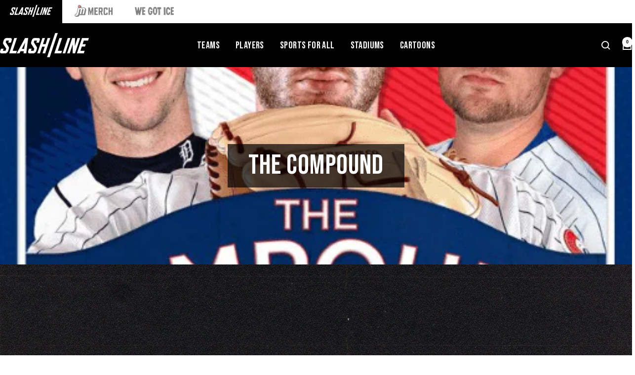

--- FILE ---
content_type: text/html; charset=utf-8
request_url: https://shop.jomboymedia.com/collections/the-compound
body_size: 20542
content:
<!doctype html><html class="no-js" lang="en" dir="ltr">
  <head>
    <meta charset="utf-8">
    <meta name="viewport" content="width=device-width, initial-scale=1.0, height=device-height, minimum-scale=1.0, maximum-scale=1.0">
    <meta name="theme-color" content="#000000">

    <title>The Compound: Exclusive Sports Apparel for Avid Fans</title><meta name="description" content="Explore &quot;The Compound&quot; collection at Jomboy Media for premium sports apparel that showcases your passion. Perfect for avid fans who love the game!"><link rel="canonical" href="https://shop.jomboymedia.com/collections/the-compound"><link rel="shortcut icon" href="//shop.jomboymedia.com/cdn/shop/files/favicon_33aa86ab-757b-4723-860a-b9c7b410d9c5.png?v=1758558947&width=96" type="image/png"><link rel="preconnect" href="https://cdn.shopify.com">
    <link rel="dns-prefetch" href="https://productreviews.shopifycdn.com">
    <link rel="dns-prefetch" href="https://www.google-analytics.com"><link rel="preload" as="style" href="//shop.jomboymedia.com/cdn/shop/t/37/assets/theme.css?v=174544163322187614171758726196">
    <link rel="preload" as="style" href="//shop.jomboymedia.com/cdn/shop/t/37/assets/custom.css?v=136093556381922058571759243702">
    <link rel="preload" as="script" href="//shop.jomboymedia.com/cdn/shop/t/37/assets/vendor.js?v=32643890569905814191739909086">
    <link rel="preload" as="script" href="//shop.jomboymedia.com/cdn/shop/t/37/assets/theme.js?v=74006119396200894831758726865"><meta property="og:type" content="website">
  <meta property="og:title" content="The Compound"><meta property="og:image" content="http://shop.jomboymedia.com/cdn/shop/collections/995f88ee8b55f9af372caef7a65c29e4.png?v=1617900623&width=1024">
  <meta property="og:image:secure_url" content="https://shop.jomboymedia.com/cdn/shop/collections/995f88ee8b55f9af372caef7a65c29e4.png?v=1617900623&width=1024">
  <meta property="og:image:width" content="508">
  <meta property="og:image:height" content="508"><meta property="og:description" content="Explore &quot;The Compound&quot; collection at Jomboy Media for premium sports apparel that showcases your passion. Perfect for avid fans who love the game!"><meta property="og:url" content="https://shop.jomboymedia.com/collections/the-compound">
<meta property="og:site_name" content="Slash Line by Jomboy Media"><meta name="twitter:card" content="summary"><meta name="twitter:title" content="The Compound">
  <meta name="twitter:description" content=""><meta name="twitter:image" content="https://shop.jomboymedia.com/cdn/shop/collections/995f88ee8b55f9af372caef7a65c29e4.png?v=1617900623&width=1200">
  <meta name="twitter:image:alt" content="The Compound - Jomboy Media">
    <script type="application/ld+json">
  {
    "@context": "https://schema.org",
    "@type": "BreadcrumbList",
    "itemListElement": [{
        "@type": "ListItem",
        "position": 1,
        "name": "Home",
        "item": "https://shop.jomboymedia.com"
      },{
            "@type": "ListItem",
            "position": 2,
            "name": "The Compound",
            "item": "https://shop.jomboymedia.com/collections/the-compound"
          }]
  }
</script>
    <style>
  /* Typography (heading) */
  

/* Typography (body) */
  



:root {--heading-color: 0, 0, 0;
    --text-color: 0, 0, 0;
    --background: 255, 255, 255;
    --secondary-background: 245, 245, 245;
    --border-color: 217, 217, 217;
    --border-color-darker: 153, 153, 153;
    --success-color: 46, 158, 123;
    --success-background: 213, 236, 229;
    --error-color: 192, 6, 60;
    --error-background: 251, 238, 241;
    --primary-button-background: 255, 121, 0;
    --primary-button-text-color: 255, 255, 255;
    --secondary-button-background: 255, 121, 0;
    --secondary-button-text-color: 255, 255, 255;
    --product-star-rating: 255, 121, 0;
    --product-on-sale-accent: 192, 6, 60;
    --product-sold-out-accent: 111, 113, 155;
    --product-custom-label-background: 1, 24, 64;
    --product-custom-label-text-color: 255, 255, 255;
    --product-custom-label-2-background: 243, 255, 52;
    --product-custom-label-2-text-color: 0, 0, 0;
    --product-low-stock-text-color: 192, 6, 60;
    --product-in-stock-text-color: 46, 158, 123;
    --loading-bar-background: 0, 0, 0;

    /* We duplicate some "base" colors as root colors, which is useful to use on drawer elements or popover without. Those should not be overridden to avoid issues */
    --root-heading-color: 0, 0, 0;
    --root-text-color: 0, 0, 0;
    --root-background: 255, 255, 255;
    --root-border-color: 217, 217, 217;
    --root-primary-button-background: 255, 121, 0;
    --root-primary-button-text-color: 255, 255, 255;

    --base-font-size: 16px;
    --heading-font-family: "system_ui", -apple-system, 'Segoe UI', Roboto, 'Helvetica Neue', 'Noto Sans', 'Liberation Sans', Arial, sans-serif, 'Apple Color Emoji', 'Segoe UI Emoji', 'Segoe UI Symbol', 'Noto Color Emoji';
    --heading-font-weight: 400;
    --heading-font-style: normal;
    --heading-text-transform: uppercase;
    --text-font-family: Helvetica, Arial, sans-serif;
    --text-font-weight: 400;
    --text-font-style: normal;
    --text-font-bold-weight: 700;

    /* Typography (font size) */
    --heading-xxsmall-font-size: 11px;
    --heading-xsmall-font-size: 11px;
    --heading-small-font-size: 12px;
    --heading-large-font-size: 36px;
    --heading-h1-font-size: 36px;
    --heading-h2-font-size: 30px;
    --heading-h3-font-size: 26px;
    --heading-h4-font-size: 24px;
    --heading-h5-font-size: 20px;
    --heading-h6-font-size: 16px;

    /* Control the look and feel of the theme by changing radius of various elements */
    --button-border-radius: 0px;
    --block-border-radius: 0px;
    --block-border-radius-reduced: 0px;
    --color-swatch-border-radius: 0px;

    /* Button size */
    --button-height: 48px;
    --button-small-height: 40px;

    /* Form related */
    --form-input-field-height: 48px;
    --form-input-gap: 16px;
    --form-submit-margin: 24px;

    /* Product listing related variables */
    --product-list-block-spacing: 32px;

    /* Video related */
    --play-button-background: 255, 255, 255;
    --play-button-arrow: 0, 0, 0;

    /* RTL support */
    --transform-logical-flip: 1;
    --transform-origin-start: left;
    --transform-origin-end: right;

    /* Other */
    --zoom-cursor-svg-url: url(//shop.jomboymedia.com/cdn/shop/t/37/assets/zoom-cursor.svg?v=160957727165764838921742915311);
    --arrow-right-svg-url: url(//shop.jomboymedia.com/cdn/shop/t/37/assets/arrow-right.svg?v=70871338000329279091742915311);
    --arrow-left-svg-url: url(//shop.jomboymedia.com/cdn/shop/t/37/assets/arrow-left.svg?v=176537643540911574551742915311);

    /* Some useful variables that we can reuse in our CSS. Some explanation are needed for some of them:
       - container-max-width-minus-gutters: represents the container max width without the edge gutters
       - container-outer-width: considering the screen width, represent all the space outside the container
       - container-outer-margin: same as container-outer-width but get set to 0 inside a container
       - container-inner-width: the effective space inside the container (minus gutters)
       - grid-column-width: represents the width of a single column of the grid
       - vertical-breather: this is a variable that defines the global "spacing" between sections, and inside the section
                            to create some "breath" and minimum spacing
     */
    --container-max-width: 1600px;
    --container-gutter: 24px;
    --container-max-width-minus-gutters: calc(var(--container-max-width) - (var(--container-gutter)) * 2);
    --container-outer-width: max(calc((100vw - var(--container-max-width-minus-gutters)) / 2), var(--container-gutter));
    --container-outer-margin: var(--container-outer-width);
    --container-inner-width: calc(100vw - var(--container-outer-width) * 2);

    --grid-column-count: 10;
    --grid-gap: 24px;
    --grid-column-width: calc((100vw - var(--container-outer-width) * 2 - var(--grid-gap) * (var(--grid-column-count) - 1)) / var(--grid-column-count));

    --vertical-breather: 36px;
    --vertical-breather-tight: 36px;

    /* Shopify related variables */
    --payment-terms-background-color: #ffffff;
  }

  @media screen and (min-width: 741px) {
    :root {
      --container-gutter: 40px;
      --grid-column-count: 20;
      --vertical-breather: 48px;
      --vertical-breather-tight: 48px;

      /* Typography (font size) */
      --heading-xsmall-font-size: 12px;
      --heading-small-font-size: 13px;
      --heading-large-font-size: 52px;
      --heading-h1-font-size: 48px;
      --heading-h2-font-size: 38px;
      --heading-h3-font-size: 32px;
      --heading-h4-font-size: 24px;
      --heading-h5-font-size: 20px;
      --heading-h6-font-size: 18px;

      /* Form related */
      --form-input-field-height: 52px;
      --form-submit-margin: 32px;

      /* Button size */
      --button-height: 52px;
      --button-small-height: 44px;
    }
  }

  @media screen and (min-width: 1200px) {
    :root {
      --vertical-breather: 64px;
      --vertical-breather-tight: 48px;
      --product-list-block-spacing: 48px;

      /* Typography */
      --heading-large-font-size: 64px;
      --heading-h1-font-size: 56px;
      --heading-h2-font-size: 48px;
      --heading-h3-font-size: 36px;
      --heading-h4-font-size: 30px;
      --heading-h5-font-size: 24px;
      --heading-h6-font-size: 18px;
    }
  }

  @media screen and (min-width: 1600px) {
    :root {
      --vertical-breather: 64px;
      --vertical-breather-tight: 48px;
    }
  }
</style>
    <script>
  // This allows to expose several variables to the global scope, to be used in scripts
  window.themeVariables = {
    settings: {
      direction: "ltr",
      pageType: "collection",
      cartCount: 0,
      moneyFormat: "${{amount}}",
      moneyWithCurrencyFormat: "${{amount}} USD",
      showVendor: false,
      discountMode: "percentage",
      currencyCodeEnabled: false,
      cartType: "drawer",
      cartCurrency: "USD",
      mobileZoomFactor: 2.5
    },

    routes: {
      host: "shop.jomboymedia.com",
      rootUrl: "\/",
      rootUrlWithoutSlash: '',
      cartUrl: "\/cart",
      cartAddUrl: "\/cart\/add",
      cartChangeUrl: "\/cart\/change",
      searchUrl: "\/search",
      predictiveSearchUrl: "\/search\/suggest",
      productRecommendationsUrl: "\/recommendations\/products"
    },

    strings: {
      accessibilityDelete: "Delete",
      accessibilityClose: "Close",
      collectionSoldOut: "Sold out",
      collectionDiscount: "Save @savings@",
      productSalePrice: "Sale price",
      productRegularPrice: "Regular price",
      productFormUnavailable: "Unavailable",
      productFormSoldOut: "Sold out",
      productFormPreOrder: "Pre-order",
      productFormAddToCart: "Add to cart",
      searchNoResults: "No results could be found.",
      searchNewSearch: "New search",
      searchProducts: "Products",
      searchArticles: "Journal",
      searchPages: "Pages",
      searchCollections: "Collections",
      cartViewCart: "View cart",
      cartItemAdded: "Item added to your cart!",
      cartItemAddedShort: "Added to your cart!",
      cartAddOrderNote: "Add order note",
      cartEditOrderNote: "Edit order note",
      shippingEstimatorNoResults: "Sorry, we do not ship to your address.",
      shippingEstimatorOneResult: "There is one shipping rate for your address:",
      shippingEstimatorMultipleResults: "There are several shipping rates for your address:",
      shippingEstimatorError: "One or more error occurred while retrieving shipping rates:"
    },

    libs: {
      flickity: "\/\/shop.jomboymedia.com\/cdn\/shop\/t\/37\/assets\/flickity.js?v=176646718982628074891739909086",
      photoswipe: "\/\/shop.jomboymedia.com\/cdn\/shop\/t\/37\/assets\/photoswipe.js?v=132268647426145925301739909086",
      qrCode: "\/\/shop.jomboymedia.com\/cdn\/shopifycloud\/storefront\/assets\/themes_support\/vendor\/qrcode-3f2b403b.js"
    },

    breakpoints: {
      phone: 'screen and (max-width: 740px)',
      tablet: 'screen and (min-width: 741px) and (max-width: 999px)',
      tabletAndUp: 'screen and (min-width: 741px)',
      pocket: 'screen and (max-width: 999px)',
      lap: 'screen and (min-width: 1000px) and (max-width: 1199px)',
      lapAndUp: 'screen and (min-width: 1000px)',
      desktop: 'screen and (min-width: 1200px)',
      wide: 'screen and (min-width: 1400px)'
    }
  };

  window.addEventListener('pageshow', async () => {
    const cartContent = await (await fetch(`${window.themeVariables.routes.cartUrl}.js`, {cache: 'reload'})).json();
    document.documentElement.dispatchEvent(new CustomEvent('cart:refresh', {detail: {cart: cartContent}}));
  });

  if ('noModule' in HTMLScriptElement.prototype) {
    // Old browsers (like IE) that does not support module will be considered as if not executing JS at all
    document.documentElement.className = document.documentElement.className.replace('no-js', 'js');

    requestAnimationFrame(() => {
      const viewportHeight = (window.visualViewport ? window.visualViewport.height : document.documentElement.clientHeight);
      document.documentElement.style.setProperty('--window-height',viewportHeight + 'px');
    });
  }</script>

    <link rel="stylesheet" href="//shop.jomboymedia.com/cdn/shop/t/37/assets/theme.css?v=174544163322187614171758726196">
    <link rel="stylesheet" href="//shop.jomboymedia.com/cdn/shop/t/37/assets/custom.css?v=136093556381922058571759243702">



    <script src="//shop.jomboymedia.com/cdn/shop/t/37/assets/vendor.js?v=32643890569905814191739909086" defer></script>
    <script src="//shop.jomboymedia.com/cdn/shop/t/37/assets/theme.js?v=74006119396200894831758726865" defer></script>
    

    <script>window.performance && window.performance.mark && window.performance.mark('shopify.content_for_header.start');</script><meta name="google-site-verification" content="qbWh9qYHB5m9fP6e2VgciezSBaNwqvx-8ZiN7v8PtlM">
<meta name="google-site-verification" content="-tnYEwxMbq-B7W-xNCPGUi_Wnz7VhuDj6Fxo-Cz9cYU">
<meta id="shopify-digital-wallet" name="shopify-digital-wallet" content="/1611399257/digital_wallets/dialog">
<meta name="shopify-checkout-api-token" content="d12f7b44270e4acd9cf61b839f2de1c2">
<link rel="alternate" type="application/atom+xml" title="Feed" href="/collections/the-compound.atom" />
<link rel="alternate" type="application/json+oembed" href="https://shop.jomboymedia.com/collections/the-compound.oembed">
<script async="async" src="/checkouts/internal/preloads.js?locale=en-US"></script>
<link rel="preconnect" href="https://shop.app" crossorigin="anonymous">
<script async="async" src="https://shop.app/checkouts/internal/preloads.js?locale=en-US&shop_id=1611399257" crossorigin="anonymous"></script>
<script id="apple-pay-shop-capabilities" type="application/json">{"shopId":1611399257,"countryCode":"US","currencyCode":"USD","merchantCapabilities":["supports3DS"],"merchantId":"gid:\/\/shopify\/Shop\/1611399257","merchantName":"Slash Line by Jomboy Media","requiredBillingContactFields":["postalAddress","email"],"requiredShippingContactFields":["postalAddress","email"],"shippingType":"shipping","supportedNetworks":["visa","masterCard","amex","discover","elo","jcb"],"total":{"type":"pending","label":"Slash Line by Jomboy Media","amount":"1.00"},"shopifyPaymentsEnabled":true,"supportsSubscriptions":true}</script>
<script id="shopify-features" type="application/json">{"accessToken":"d12f7b44270e4acd9cf61b839f2de1c2","betas":["rich-media-storefront-analytics"],"domain":"shop.jomboymedia.com","predictiveSearch":true,"shopId":1611399257,"locale":"en"}</script>
<script>var Shopify = Shopify || {};
Shopify.shop = "talkin-yanks.myshopify.com";
Shopify.locale = "en";
Shopify.currency = {"active":"USD","rate":"1.0"};
Shopify.country = "US";
Shopify.theme = {"name":"Focal\/JM | Live","id":139500847302,"schema_name":"Focal","schema_version":"12.4.0","theme_store_id":714,"role":"main"};
Shopify.theme.handle = "null";
Shopify.theme.style = {"id":null,"handle":null};
Shopify.cdnHost = "shop.jomboymedia.com/cdn";
Shopify.routes = Shopify.routes || {};
Shopify.routes.root = "/";</script>
<script type="module">!function(o){(o.Shopify=o.Shopify||{}).modules=!0}(window);</script>
<script>!function(o){function n(){var o=[];function n(){o.push(Array.prototype.slice.apply(arguments))}return n.q=o,n}var t=o.Shopify=o.Shopify||{};t.loadFeatures=n(),t.autoloadFeatures=n()}(window);</script>
<script>
  window.ShopifyPay = window.ShopifyPay || {};
  window.ShopifyPay.apiHost = "shop.app\/pay";
  window.ShopifyPay.redirectState = null;
</script>
<script id="shop-js-analytics" type="application/json">{"pageType":"collection"}</script>
<script defer="defer" async type="module" src="//shop.jomboymedia.com/cdn/shopifycloud/shop-js/modules/v2/client.init-shop-cart-sync_BdyHc3Nr.en.esm.js"></script>
<script defer="defer" async type="module" src="//shop.jomboymedia.com/cdn/shopifycloud/shop-js/modules/v2/chunk.common_Daul8nwZ.esm.js"></script>
<script type="module">
  await import("//shop.jomboymedia.com/cdn/shopifycloud/shop-js/modules/v2/client.init-shop-cart-sync_BdyHc3Nr.en.esm.js");
await import("//shop.jomboymedia.com/cdn/shopifycloud/shop-js/modules/v2/chunk.common_Daul8nwZ.esm.js");

  window.Shopify.SignInWithShop?.initShopCartSync?.({"fedCMEnabled":true,"windoidEnabled":true});

</script>
<script>
  window.Shopify = window.Shopify || {};
  if (!window.Shopify.featureAssets) window.Shopify.featureAssets = {};
  window.Shopify.featureAssets['shop-js'] = {"shop-cart-sync":["modules/v2/client.shop-cart-sync_QYOiDySF.en.esm.js","modules/v2/chunk.common_Daul8nwZ.esm.js"],"init-fed-cm":["modules/v2/client.init-fed-cm_DchLp9rc.en.esm.js","modules/v2/chunk.common_Daul8nwZ.esm.js"],"shop-button":["modules/v2/client.shop-button_OV7bAJc5.en.esm.js","modules/v2/chunk.common_Daul8nwZ.esm.js"],"init-windoid":["modules/v2/client.init-windoid_DwxFKQ8e.en.esm.js","modules/v2/chunk.common_Daul8nwZ.esm.js"],"shop-cash-offers":["modules/v2/client.shop-cash-offers_DWtL6Bq3.en.esm.js","modules/v2/chunk.common_Daul8nwZ.esm.js","modules/v2/chunk.modal_CQq8HTM6.esm.js"],"shop-toast-manager":["modules/v2/client.shop-toast-manager_CX9r1SjA.en.esm.js","modules/v2/chunk.common_Daul8nwZ.esm.js"],"init-shop-email-lookup-coordinator":["modules/v2/client.init-shop-email-lookup-coordinator_UhKnw74l.en.esm.js","modules/v2/chunk.common_Daul8nwZ.esm.js"],"pay-button":["modules/v2/client.pay-button_DzxNnLDY.en.esm.js","modules/v2/chunk.common_Daul8nwZ.esm.js"],"avatar":["modules/v2/client.avatar_BTnouDA3.en.esm.js"],"init-shop-cart-sync":["modules/v2/client.init-shop-cart-sync_BdyHc3Nr.en.esm.js","modules/v2/chunk.common_Daul8nwZ.esm.js"],"shop-login-button":["modules/v2/client.shop-login-button_D8B466_1.en.esm.js","modules/v2/chunk.common_Daul8nwZ.esm.js","modules/v2/chunk.modal_CQq8HTM6.esm.js"],"init-customer-accounts-sign-up":["modules/v2/client.init-customer-accounts-sign-up_C8fpPm4i.en.esm.js","modules/v2/client.shop-login-button_D8B466_1.en.esm.js","modules/v2/chunk.common_Daul8nwZ.esm.js","modules/v2/chunk.modal_CQq8HTM6.esm.js"],"init-shop-for-new-customer-accounts":["modules/v2/client.init-shop-for-new-customer-accounts_CVTO0Ztu.en.esm.js","modules/v2/client.shop-login-button_D8B466_1.en.esm.js","modules/v2/chunk.common_Daul8nwZ.esm.js","modules/v2/chunk.modal_CQq8HTM6.esm.js"],"init-customer-accounts":["modules/v2/client.init-customer-accounts_dRgKMfrE.en.esm.js","modules/v2/client.shop-login-button_D8B466_1.en.esm.js","modules/v2/chunk.common_Daul8nwZ.esm.js","modules/v2/chunk.modal_CQq8HTM6.esm.js"],"shop-follow-button":["modules/v2/client.shop-follow-button_CkZpjEct.en.esm.js","modules/v2/chunk.common_Daul8nwZ.esm.js","modules/v2/chunk.modal_CQq8HTM6.esm.js"],"lead-capture":["modules/v2/client.lead-capture_BntHBhfp.en.esm.js","modules/v2/chunk.common_Daul8nwZ.esm.js","modules/v2/chunk.modal_CQq8HTM6.esm.js"],"checkout-modal":["modules/v2/client.checkout-modal_CfxcYbTm.en.esm.js","modules/v2/chunk.common_Daul8nwZ.esm.js","modules/v2/chunk.modal_CQq8HTM6.esm.js"],"shop-login":["modules/v2/client.shop-login_Da4GZ2H6.en.esm.js","modules/v2/chunk.common_Daul8nwZ.esm.js","modules/v2/chunk.modal_CQq8HTM6.esm.js"],"payment-terms":["modules/v2/client.payment-terms_MV4M3zvL.en.esm.js","modules/v2/chunk.common_Daul8nwZ.esm.js","modules/v2/chunk.modal_CQq8HTM6.esm.js"]};
</script>
<script>(function() {
  var isLoaded = false;
  function asyncLoad() {
    if (isLoaded) return;
    isLoaded = true;
    var urls = ["https:\/\/plugin.brevo.com\/integrations\/api\/automation\/script?user_connection_id=6345c0fa84927906f5549d54\u0026ma-key=bjyhl39iqbsuuw03vc7zogsc\u0026shop=talkin-yanks.myshopify.com","https:\/\/plugin.brevo.com\/integrations\/api\/sy\/cart_tracking\/script?ma-key=bjyhl39iqbsuuw03vc7zogsc\u0026user_connection_id=6345c0fa84927906f5549d54\u0026shop=talkin-yanks.myshopify.com","\/\/cdn.shopify.com\/proxy\/a843ab0041c2d15be4ae1a15f94594319a274db0d489b91fb238477b09543358\/static.cdn.printful.com\/static\/js\/external\/shopify-product-customizer.js?v=0.28\u0026shop=talkin-yanks.myshopify.com\u0026sp-cache-control=cHVibGljLCBtYXgtYWdlPTkwMA","https:\/\/evey-files.s3.amazonaws.com\/js\/online_store.js?shop=talkin-yanks.myshopify.com"];
    for (var i = 0; i < urls.length; i++) {
      var s = document.createElement('script');
      s.type = 'text/javascript';
      s.async = true;
      s.src = urls[i];
      var x = document.getElementsByTagName('script')[0];
      x.parentNode.insertBefore(s, x);
    }
  };
  if(window.attachEvent) {
    window.attachEvent('onload', asyncLoad);
  } else {
    window.addEventListener('load', asyncLoad, false);
  }
})();</script>
<script id="__st">var __st={"a":1611399257,"offset":-18000,"reqid":"9b4e99db-eb6b-4997-9728-26628f1c7de0-1769028818","pageurl":"shop.jomboymedia.com\/collections\/the-compound","u":"72040bbb9ea7","p":"collection","rtyp":"collection","rid":262458998982};</script>
<script>window.ShopifyPaypalV4VisibilityTracking = true;</script>
<script id="captcha-bootstrap">!function(){'use strict';const t='contact',e='account',n='new_comment',o=[[t,t],['blogs',n],['comments',n],[t,'customer']],c=[[e,'customer_login'],[e,'guest_login'],[e,'recover_customer_password'],[e,'create_customer']],r=t=>t.map((([t,e])=>`form[action*='/${t}']:not([data-nocaptcha='true']) input[name='form_type'][value='${e}']`)).join(','),a=t=>()=>t?[...document.querySelectorAll(t)].map((t=>t.form)):[];function s(){const t=[...o],e=r(t);return a(e)}const i='password',u='form_key',d=['recaptcha-v3-token','g-recaptcha-response','h-captcha-response',i],f=()=>{try{return window.sessionStorage}catch{return}},m='__shopify_v',_=t=>t.elements[u];function p(t,e,n=!1){try{const o=window.sessionStorage,c=JSON.parse(o.getItem(e)),{data:r}=function(t){const{data:e,action:n}=t;return t[m]||n?{data:e,action:n}:{data:t,action:n}}(c);for(const[e,n]of Object.entries(r))t.elements[e]&&(t.elements[e].value=n);n&&o.removeItem(e)}catch(o){console.error('form repopulation failed',{error:o})}}const l='form_type',E='cptcha';function T(t){t.dataset[E]=!0}const w=window,h=w.document,L='Shopify',v='ce_forms',y='captcha';let A=!1;((t,e)=>{const n=(g='f06e6c50-85a8-45c8-87d0-21a2b65856fe',I='https://cdn.shopify.com/shopifycloud/storefront-forms-hcaptcha/ce_storefront_forms_captcha_hcaptcha.v1.5.2.iife.js',D={infoText:'Protected by hCaptcha',privacyText:'Privacy',termsText:'Terms'},(t,e,n)=>{const o=w[L][v],c=o.bindForm;if(c)return c(t,g,e,D).then(n);var r;o.q.push([[t,g,e,D],n]),r=I,A||(h.body.append(Object.assign(h.createElement('script'),{id:'captcha-provider',async:!0,src:r})),A=!0)});var g,I,D;w[L]=w[L]||{},w[L][v]=w[L][v]||{},w[L][v].q=[],w[L][y]=w[L][y]||{},w[L][y].protect=function(t,e){n(t,void 0,e),T(t)},Object.freeze(w[L][y]),function(t,e,n,w,h,L){const[v,y,A,g]=function(t,e,n){const i=e?o:[],u=t?c:[],d=[...i,...u],f=r(d),m=r(i),_=r(d.filter((([t,e])=>n.includes(e))));return[a(f),a(m),a(_),s()]}(w,h,L),I=t=>{const e=t.target;return e instanceof HTMLFormElement?e:e&&e.form},D=t=>v().includes(t);t.addEventListener('submit',(t=>{const e=I(t);if(!e)return;const n=D(e)&&!e.dataset.hcaptchaBound&&!e.dataset.recaptchaBound,o=_(e),c=g().includes(e)&&(!o||!o.value);(n||c)&&t.preventDefault(),c&&!n&&(function(t){try{if(!f())return;!function(t){const e=f();if(!e)return;const n=_(t);if(!n)return;const o=n.value;o&&e.removeItem(o)}(t);const e=Array.from(Array(32),(()=>Math.random().toString(36)[2])).join('');!function(t,e){_(t)||t.append(Object.assign(document.createElement('input'),{type:'hidden',name:u})),t.elements[u].value=e}(t,e),function(t,e){const n=f();if(!n)return;const o=[...t.querySelectorAll(`input[type='${i}']`)].map((({name:t})=>t)),c=[...d,...o],r={};for(const[a,s]of new FormData(t).entries())c.includes(a)||(r[a]=s);n.setItem(e,JSON.stringify({[m]:1,action:t.action,data:r}))}(t,e)}catch(e){console.error('failed to persist form',e)}}(e),e.submit())}));const S=(t,e)=>{t&&!t.dataset[E]&&(n(t,e.some((e=>e===t))),T(t))};for(const o of['focusin','change'])t.addEventListener(o,(t=>{const e=I(t);D(e)&&S(e,y())}));const B=e.get('form_key'),M=e.get(l),P=B&&M;t.addEventListener('DOMContentLoaded',(()=>{const t=y();if(P)for(const e of t)e.elements[l].value===M&&p(e,B);[...new Set([...A(),...v().filter((t=>'true'===t.dataset.shopifyCaptcha))])].forEach((e=>S(e,t)))}))}(h,new URLSearchParams(w.location.search),n,t,e,['guest_login'])})(!0,!0)}();</script>
<script integrity="sha256-4kQ18oKyAcykRKYeNunJcIwy7WH5gtpwJnB7kiuLZ1E=" data-source-attribution="shopify.loadfeatures" defer="defer" src="//shop.jomboymedia.com/cdn/shopifycloud/storefront/assets/storefront/load_feature-a0a9edcb.js" crossorigin="anonymous"></script>
<script crossorigin="anonymous" defer="defer" src="//shop.jomboymedia.com/cdn/shopifycloud/storefront/assets/shopify_pay/storefront-65b4c6d7.js?v=20250812"></script>
<script data-source-attribution="shopify.dynamic_checkout.dynamic.init">var Shopify=Shopify||{};Shopify.PaymentButton=Shopify.PaymentButton||{isStorefrontPortableWallets:!0,init:function(){window.Shopify.PaymentButton.init=function(){};var t=document.createElement("script");t.src="https://shop.jomboymedia.com/cdn/shopifycloud/portable-wallets/latest/portable-wallets.en.js",t.type="module",document.head.appendChild(t)}};
</script>
<script data-source-attribution="shopify.dynamic_checkout.buyer_consent">
  function portableWalletsHideBuyerConsent(e){var t=document.getElementById("shopify-buyer-consent"),n=document.getElementById("shopify-subscription-policy-button");t&&n&&(t.classList.add("hidden"),t.setAttribute("aria-hidden","true"),n.removeEventListener("click",e))}function portableWalletsShowBuyerConsent(e){var t=document.getElementById("shopify-buyer-consent"),n=document.getElementById("shopify-subscription-policy-button");t&&n&&(t.classList.remove("hidden"),t.removeAttribute("aria-hidden"),n.addEventListener("click",e))}window.Shopify?.PaymentButton&&(window.Shopify.PaymentButton.hideBuyerConsent=portableWalletsHideBuyerConsent,window.Shopify.PaymentButton.showBuyerConsent=portableWalletsShowBuyerConsent);
</script>
<script data-source-attribution="shopify.dynamic_checkout.cart.bootstrap">document.addEventListener("DOMContentLoaded",(function(){function t(){return document.querySelector("shopify-accelerated-checkout-cart, shopify-accelerated-checkout")}if(t())Shopify.PaymentButton.init();else{new MutationObserver((function(e,n){t()&&(Shopify.PaymentButton.init(),n.disconnect())})).observe(document.body,{childList:!0,subtree:!0})}}));
</script>
<script id='scb4127' type='text/javascript' async='' src='https://shop.jomboymedia.com/cdn/shopifycloud/privacy-banner/storefront-banner.js'></script><link id="shopify-accelerated-checkout-styles" rel="stylesheet" media="screen" href="https://shop.jomboymedia.com/cdn/shopifycloud/portable-wallets/latest/accelerated-checkout-backwards-compat.css" crossorigin="anonymous">
<style id="shopify-accelerated-checkout-cart">
        #shopify-buyer-consent {
  margin-top: 1em;
  display: inline-block;
  width: 100%;
}

#shopify-buyer-consent.hidden {
  display: none;
}

#shopify-subscription-policy-button {
  background: none;
  border: none;
  padding: 0;
  text-decoration: underline;
  font-size: inherit;
  cursor: pointer;
}

#shopify-subscription-policy-button::before {
  box-shadow: none;
}

      </style>

<script>window.performance && window.performance.mark && window.performance.mark('shopify.content_for_header.end');</script>
  <!-- BEGIN app block: shopify://apps/klaviyo-email-marketing-sms/blocks/klaviyo-onsite-embed/2632fe16-c075-4321-a88b-50b567f42507 -->












  <script async src="https://static.klaviyo.com/onsite/js/Vi5thM/klaviyo.js?company_id=Vi5thM"></script>
  <script>!function(){if(!window.klaviyo){window._klOnsite=window._klOnsite||[];try{window.klaviyo=new Proxy({},{get:function(n,i){return"push"===i?function(){var n;(n=window._klOnsite).push.apply(n,arguments)}:function(){for(var n=arguments.length,o=new Array(n),w=0;w<n;w++)o[w]=arguments[w];var t="function"==typeof o[o.length-1]?o.pop():void 0,e=new Promise((function(n){window._klOnsite.push([i].concat(o,[function(i){t&&t(i),n(i)}]))}));return e}}})}catch(n){window.klaviyo=window.klaviyo||[],window.klaviyo.push=function(){var n;(n=window._klOnsite).push.apply(n,arguments)}}}}();</script>

  




  <script>
    window.klaviyoReviewsProductDesignMode = false
  </script>







<!-- END app block --><link href="https://monorail-edge.shopifysvc.com" rel="dns-prefetch">
<script>(function(){if ("sendBeacon" in navigator && "performance" in window) {try {var session_token_from_headers = performance.getEntriesByType('navigation')[0].serverTiming.find(x => x.name == '_s').description;} catch {var session_token_from_headers = undefined;}var session_cookie_matches = document.cookie.match(/_shopify_s=([^;]*)/);var session_token_from_cookie = session_cookie_matches && session_cookie_matches.length === 2 ? session_cookie_matches[1] : "";var session_token = session_token_from_headers || session_token_from_cookie || "";function handle_abandonment_event(e) {var entries = performance.getEntries().filter(function(entry) {return /monorail-edge.shopifysvc.com/.test(entry.name);});if (!window.abandonment_tracked && entries.length === 0) {window.abandonment_tracked = true;var currentMs = Date.now();var navigation_start = performance.timing.navigationStart;var payload = {shop_id: 1611399257,url: window.location.href,navigation_start,duration: currentMs - navigation_start,session_token,page_type: "collection"};window.navigator.sendBeacon("https://monorail-edge.shopifysvc.com/v1/produce", JSON.stringify({schema_id: "online_store_buyer_site_abandonment/1.1",payload: payload,metadata: {event_created_at_ms: currentMs,event_sent_at_ms: currentMs}}));}}window.addEventListener('pagehide', handle_abandonment_event);}}());</script>
<script id="web-pixels-manager-setup">(function e(e,d,r,n,o){if(void 0===o&&(o={}),!Boolean(null===(a=null===(i=window.Shopify)||void 0===i?void 0:i.analytics)||void 0===a?void 0:a.replayQueue)){var i,a;window.Shopify=window.Shopify||{};var t=window.Shopify;t.analytics=t.analytics||{};var s=t.analytics;s.replayQueue=[],s.publish=function(e,d,r){return s.replayQueue.push([e,d,r]),!0};try{self.performance.mark("wpm:start")}catch(e){}var l=function(){var e={modern:/Edge?\/(1{2}[4-9]|1[2-9]\d|[2-9]\d{2}|\d{4,})\.\d+(\.\d+|)|Firefox\/(1{2}[4-9]|1[2-9]\d|[2-9]\d{2}|\d{4,})\.\d+(\.\d+|)|Chrom(ium|e)\/(9{2}|\d{3,})\.\d+(\.\d+|)|(Maci|X1{2}).+ Version\/(15\.\d+|(1[6-9]|[2-9]\d|\d{3,})\.\d+)([,.]\d+|)( \(\w+\)|)( Mobile\/\w+|) Safari\/|Chrome.+OPR\/(9{2}|\d{3,})\.\d+\.\d+|(CPU[ +]OS|iPhone[ +]OS|CPU[ +]iPhone|CPU IPhone OS|CPU iPad OS)[ +]+(15[._]\d+|(1[6-9]|[2-9]\d|\d{3,})[._]\d+)([._]\d+|)|Android:?[ /-](13[3-9]|1[4-9]\d|[2-9]\d{2}|\d{4,})(\.\d+|)(\.\d+|)|Android.+Firefox\/(13[5-9]|1[4-9]\d|[2-9]\d{2}|\d{4,})\.\d+(\.\d+|)|Android.+Chrom(ium|e)\/(13[3-9]|1[4-9]\d|[2-9]\d{2}|\d{4,})\.\d+(\.\d+|)|SamsungBrowser\/([2-9]\d|\d{3,})\.\d+/,legacy:/Edge?\/(1[6-9]|[2-9]\d|\d{3,})\.\d+(\.\d+|)|Firefox\/(5[4-9]|[6-9]\d|\d{3,})\.\d+(\.\d+|)|Chrom(ium|e)\/(5[1-9]|[6-9]\d|\d{3,})\.\d+(\.\d+|)([\d.]+$|.*Safari\/(?![\d.]+ Edge\/[\d.]+$))|(Maci|X1{2}).+ Version\/(10\.\d+|(1[1-9]|[2-9]\d|\d{3,})\.\d+)([,.]\d+|)( \(\w+\)|)( Mobile\/\w+|) Safari\/|Chrome.+OPR\/(3[89]|[4-9]\d|\d{3,})\.\d+\.\d+|(CPU[ +]OS|iPhone[ +]OS|CPU[ +]iPhone|CPU IPhone OS|CPU iPad OS)[ +]+(10[._]\d+|(1[1-9]|[2-9]\d|\d{3,})[._]\d+)([._]\d+|)|Android:?[ /-](13[3-9]|1[4-9]\d|[2-9]\d{2}|\d{4,})(\.\d+|)(\.\d+|)|Mobile Safari.+OPR\/([89]\d|\d{3,})\.\d+\.\d+|Android.+Firefox\/(13[5-9]|1[4-9]\d|[2-9]\d{2}|\d{4,})\.\d+(\.\d+|)|Android.+Chrom(ium|e)\/(13[3-9]|1[4-9]\d|[2-9]\d{2}|\d{4,})\.\d+(\.\d+|)|Android.+(UC? ?Browser|UCWEB|U3)[ /]?(15\.([5-9]|\d{2,})|(1[6-9]|[2-9]\d|\d{3,})\.\d+)\.\d+|SamsungBrowser\/(5\.\d+|([6-9]|\d{2,})\.\d+)|Android.+MQ{2}Browser\/(14(\.(9|\d{2,})|)|(1[5-9]|[2-9]\d|\d{3,})(\.\d+|))(\.\d+|)|K[Aa][Ii]OS\/(3\.\d+|([4-9]|\d{2,})\.\d+)(\.\d+|)/},d=e.modern,r=e.legacy,n=navigator.userAgent;return n.match(d)?"modern":n.match(r)?"legacy":"unknown"}(),u="modern"===l?"modern":"legacy",c=(null!=n?n:{modern:"",legacy:""})[u],f=function(e){return[e.baseUrl,"/wpm","/b",e.hashVersion,"modern"===e.buildTarget?"m":"l",".js"].join("")}({baseUrl:d,hashVersion:r,buildTarget:u}),m=function(e){var d=e.version,r=e.bundleTarget,n=e.surface,o=e.pageUrl,i=e.monorailEndpoint;return{emit:function(e){var a=e.status,t=e.errorMsg,s=(new Date).getTime(),l=JSON.stringify({metadata:{event_sent_at_ms:s},events:[{schema_id:"web_pixels_manager_load/3.1",payload:{version:d,bundle_target:r,page_url:o,status:a,surface:n,error_msg:t},metadata:{event_created_at_ms:s}}]});if(!i)return console&&console.warn&&console.warn("[Web Pixels Manager] No Monorail endpoint provided, skipping logging."),!1;try{return self.navigator.sendBeacon.bind(self.navigator)(i,l)}catch(e){}var u=new XMLHttpRequest;try{return u.open("POST",i,!0),u.setRequestHeader("Content-Type","text/plain"),u.send(l),!0}catch(e){return console&&console.warn&&console.warn("[Web Pixels Manager] Got an unhandled error while logging to Monorail."),!1}}}}({version:r,bundleTarget:l,surface:e.surface,pageUrl:self.location.href,monorailEndpoint:e.monorailEndpoint});try{o.browserTarget=l,function(e){var d=e.src,r=e.async,n=void 0===r||r,o=e.onload,i=e.onerror,a=e.sri,t=e.scriptDataAttributes,s=void 0===t?{}:t,l=document.createElement("script"),u=document.querySelector("head"),c=document.querySelector("body");if(l.async=n,l.src=d,a&&(l.integrity=a,l.crossOrigin="anonymous"),s)for(var f in s)if(Object.prototype.hasOwnProperty.call(s,f))try{l.dataset[f]=s[f]}catch(e){}if(o&&l.addEventListener("load",o),i&&l.addEventListener("error",i),u)u.appendChild(l);else{if(!c)throw new Error("Did not find a head or body element to append the script");c.appendChild(l)}}({src:f,async:!0,onload:function(){if(!function(){var e,d;return Boolean(null===(d=null===(e=window.Shopify)||void 0===e?void 0:e.analytics)||void 0===d?void 0:d.initialized)}()){var d=window.webPixelsManager.init(e)||void 0;if(d){var r=window.Shopify.analytics;r.replayQueue.forEach((function(e){var r=e[0],n=e[1],o=e[2];d.publishCustomEvent(r,n,o)})),r.replayQueue=[],r.publish=d.publishCustomEvent,r.visitor=d.visitor,r.initialized=!0}}},onerror:function(){return m.emit({status:"failed",errorMsg:"".concat(f," has failed to load")})},sri:function(e){var d=/^sha384-[A-Za-z0-9+/=]+$/;return"string"==typeof e&&d.test(e)}(c)?c:"",scriptDataAttributes:o}),m.emit({status:"loading"})}catch(e){m.emit({status:"failed",errorMsg:(null==e?void 0:e.message)||"Unknown error"})}}})({shopId: 1611399257,storefrontBaseUrl: "https://shop.jomboymedia.com",extensionsBaseUrl: "https://extensions.shopifycdn.com/cdn/shopifycloud/web-pixels-manager",monorailEndpoint: "https://monorail-edge.shopifysvc.com/unstable/produce_batch",surface: "storefront-renderer",enabledBetaFlags: ["2dca8a86"],webPixelsConfigList: [{"id":"1294106822","configuration":"{\"accountID\":\"Vi5thM\",\"webPixelConfig\":\"eyJlbmFibGVBZGRlZFRvQ2FydEV2ZW50cyI6IHRydWV9\"}","eventPayloadVersion":"v1","runtimeContext":"STRICT","scriptVersion":"524f6c1ee37bacdca7657a665bdca589","type":"APP","apiClientId":123074,"privacyPurposes":["ANALYTICS","MARKETING"],"dataSharingAdjustments":{"protectedCustomerApprovalScopes":["read_customer_address","read_customer_email","read_customer_name","read_customer_personal_data","read_customer_phone"]}},{"id":"965345478","configuration":"{\"pixelCode\":\"D1IM4TRC77UAHUUDR0Q0\"}","eventPayloadVersion":"v1","runtimeContext":"STRICT","scriptVersion":"22e92c2ad45662f435e4801458fb78cc","type":"APP","apiClientId":4383523,"privacyPurposes":["ANALYTICS","MARKETING","SALE_OF_DATA"],"dataSharingAdjustments":{"protectedCustomerApprovalScopes":["read_customer_address","read_customer_email","read_customer_name","read_customer_personal_data","read_customer_phone"]}},{"id":"457670854","configuration":"{\"config\":\"{\\\"pixel_id\\\":\\\"G-N3EQQTYD60\\\",\\\"target_country\\\":\\\"US\\\",\\\"gtag_events\\\":[{\\\"type\\\":\\\"search\\\",\\\"action_label\\\":[\\\"G-N3EQQTYD60\\\",\\\"AW-11016199029\\\/a7foCM_zqoEYEPW294Qp\\\"]},{\\\"type\\\":\\\"begin_checkout\\\",\\\"action_label\\\":[\\\"G-N3EQQTYD60\\\",\\\"AW-11016199029\\\/8vSLCMzzqoEYEPW294Qp\\\"]},{\\\"type\\\":\\\"view_item\\\",\\\"action_label\\\":[\\\"G-N3EQQTYD60\\\",\\\"AW-11016199029\\\/vk-ACMbzqoEYEPW294Qp\\\",\\\"MC-CBXYGM14SZ\\\"]},{\\\"type\\\":\\\"purchase\\\",\\\"action_label\\\":[\\\"G-N3EQQTYD60\\\",\\\"AW-11016199029\\\/JzAcCMPzqoEYEPW294Qp\\\",\\\"MC-CBXYGM14SZ\\\"]},{\\\"type\\\":\\\"page_view\\\",\\\"action_label\\\":[\\\"G-N3EQQTYD60\\\",\\\"AW-11016199029\\\/2PJqCMDzqoEYEPW294Qp\\\",\\\"MC-CBXYGM14SZ\\\"]},{\\\"type\\\":\\\"add_payment_info\\\",\\\"action_label\\\":[\\\"G-N3EQQTYD60\\\",\\\"AW-11016199029\\\/XmT0CNLzqoEYEPW294Qp\\\"]},{\\\"type\\\":\\\"add_to_cart\\\",\\\"action_label\\\":[\\\"G-N3EQQTYD60\\\",\\\"AW-11016199029\\\/R72QCLKwwY8YEPW294Qp\\\"]}],\\\"enable_monitoring_mode\\\":false}\"}","eventPayloadVersion":"v1","runtimeContext":"OPEN","scriptVersion":"b2a88bafab3e21179ed38636efcd8a93","type":"APP","apiClientId":1780363,"privacyPurposes":[],"dataSharingAdjustments":{"protectedCustomerApprovalScopes":["read_customer_address","read_customer_email","read_customer_name","read_customer_personal_data","read_customer_phone"]}},{"id":"180355270","configuration":"{\"pixel_id\":\"1001723886933122\",\"pixel_type\":\"facebook_pixel\"}","eventPayloadVersion":"v1","runtimeContext":"OPEN","scriptVersion":"ca16bc87fe92b6042fbaa3acc2fbdaa6","type":"APP","apiClientId":2329312,"privacyPurposes":["ANALYTICS","MARKETING","SALE_OF_DATA"],"dataSharingAdjustments":{"protectedCustomerApprovalScopes":["read_customer_address","read_customer_email","read_customer_name","read_customer_personal_data","read_customer_phone"]}},{"id":"57016518","eventPayloadVersion":"v1","runtimeContext":"LAX","scriptVersion":"1","type":"CUSTOM","privacyPurposes":["MARKETING"],"name":"Meta pixel (migrated)"},{"id":"66027718","eventPayloadVersion":"v1","runtimeContext":"LAX","scriptVersion":"1","type":"CUSTOM","privacyPurposes":["ANALYTICS"],"name":"Google Analytics tag (migrated)"},{"id":"shopify-app-pixel","configuration":"{}","eventPayloadVersion":"v1","runtimeContext":"STRICT","scriptVersion":"0450","apiClientId":"shopify-pixel","type":"APP","privacyPurposes":["ANALYTICS","MARKETING"]},{"id":"shopify-custom-pixel","eventPayloadVersion":"v1","runtimeContext":"LAX","scriptVersion":"0450","apiClientId":"shopify-pixel","type":"CUSTOM","privacyPurposes":["ANALYTICS","MARKETING"]}],isMerchantRequest: false,initData: {"shop":{"name":"Slash Line by Jomboy Media","paymentSettings":{"currencyCode":"USD"},"myshopifyDomain":"talkin-yanks.myshopify.com","countryCode":"US","storefrontUrl":"https:\/\/shop.jomboymedia.com"},"customer":null,"cart":null,"checkout":null,"productVariants":[],"purchasingCompany":null},},"https://shop.jomboymedia.com/cdn","fcfee988w5aeb613cpc8e4bc33m6693e112",{"modern":"","legacy":""},{"shopId":"1611399257","storefrontBaseUrl":"https:\/\/shop.jomboymedia.com","extensionBaseUrl":"https:\/\/extensions.shopifycdn.com\/cdn\/shopifycloud\/web-pixels-manager","surface":"storefront-renderer","enabledBetaFlags":"[\"2dca8a86\"]","isMerchantRequest":"false","hashVersion":"fcfee988w5aeb613cpc8e4bc33m6693e112","publish":"custom","events":"[[\"page_viewed\",{}],[\"collection_viewed\",{\"collection\":{\"id\":\"262458998982\",\"title\":\"The Compound\",\"productVariants\":[]}}]]"});</script><script>
  window.ShopifyAnalytics = window.ShopifyAnalytics || {};
  window.ShopifyAnalytics.meta = window.ShopifyAnalytics.meta || {};
  window.ShopifyAnalytics.meta.currency = 'USD';
  var meta = {"products":[],"page":{"pageType":"collection","resourceType":"collection","resourceId":262458998982,"requestId":"9b4e99db-eb6b-4997-9728-26628f1c7de0-1769028818"}};
  for (var attr in meta) {
    window.ShopifyAnalytics.meta[attr] = meta[attr];
  }
</script>
<script class="analytics">
  (function () {
    var customDocumentWrite = function(content) {
      var jquery = null;

      if (window.jQuery) {
        jquery = window.jQuery;
      } else if (window.Checkout && window.Checkout.$) {
        jquery = window.Checkout.$;
      }

      if (jquery) {
        jquery('body').append(content);
      }
    };

    var hasLoggedConversion = function(token) {
      if (token) {
        return document.cookie.indexOf('loggedConversion=' + token) !== -1;
      }
      return false;
    }

    var setCookieIfConversion = function(token) {
      if (token) {
        var twoMonthsFromNow = new Date(Date.now());
        twoMonthsFromNow.setMonth(twoMonthsFromNow.getMonth() + 2);

        document.cookie = 'loggedConversion=' + token + '; expires=' + twoMonthsFromNow;
      }
    }

    var trekkie = window.ShopifyAnalytics.lib = window.trekkie = window.trekkie || [];
    if (trekkie.integrations) {
      return;
    }
    trekkie.methods = [
      'identify',
      'page',
      'ready',
      'track',
      'trackForm',
      'trackLink'
    ];
    trekkie.factory = function(method) {
      return function() {
        var args = Array.prototype.slice.call(arguments);
        args.unshift(method);
        trekkie.push(args);
        return trekkie;
      };
    };
    for (var i = 0; i < trekkie.methods.length; i++) {
      var key = trekkie.methods[i];
      trekkie[key] = trekkie.factory(key);
    }
    trekkie.load = function(config) {
      trekkie.config = config || {};
      trekkie.config.initialDocumentCookie = document.cookie;
      var first = document.getElementsByTagName('script')[0];
      var script = document.createElement('script');
      script.type = 'text/javascript';
      script.onerror = function(e) {
        var scriptFallback = document.createElement('script');
        scriptFallback.type = 'text/javascript';
        scriptFallback.onerror = function(error) {
                var Monorail = {
      produce: function produce(monorailDomain, schemaId, payload) {
        var currentMs = new Date().getTime();
        var event = {
          schema_id: schemaId,
          payload: payload,
          metadata: {
            event_created_at_ms: currentMs,
            event_sent_at_ms: currentMs
          }
        };
        return Monorail.sendRequest("https://" + monorailDomain + "/v1/produce", JSON.stringify(event));
      },
      sendRequest: function sendRequest(endpointUrl, payload) {
        // Try the sendBeacon API
        if (window && window.navigator && typeof window.navigator.sendBeacon === 'function' && typeof window.Blob === 'function' && !Monorail.isIos12()) {
          var blobData = new window.Blob([payload], {
            type: 'text/plain'
          });

          if (window.navigator.sendBeacon(endpointUrl, blobData)) {
            return true;
          } // sendBeacon was not successful

        } // XHR beacon

        var xhr = new XMLHttpRequest();

        try {
          xhr.open('POST', endpointUrl);
          xhr.setRequestHeader('Content-Type', 'text/plain');
          xhr.send(payload);
        } catch (e) {
          console.log(e);
        }

        return false;
      },
      isIos12: function isIos12() {
        return window.navigator.userAgent.lastIndexOf('iPhone; CPU iPhone OS 12_') !== -1 || window.navigator.userAgent.lastIndexOf('iPad; CPU OS 12_') !== -1;
      }
    };
    Monorail.produce('monorail-edge.shopifysvc.com',
      'trekkie_storefront_load_errors/1.1',
      {shop_id: 1611399257,
      theme_id: 139500847302,
      app_name: "storefront",
      context_url: window.location.href,
      source_url: "//shop.jomboymedia.com/cdn/s/trekkie.storefront.cd680fe47e6c39ca5d5df5f0a32d569bc48c0f27.min.js"});

        };
        scriptFallback.async = true;
        scriptFallback.src = '//shop.jomboymedia.com/cdn/s/trekkie.storefront.cd680fe47e6c39ca5d5df5f0a32d569bc48c0f27.min.js';
        first.parentNode.insertBefore(scriptFallback, first);
      };
      script.async = true;
      script.src = '//shop.jomboymedia.com/cdn/s/trekkie.storefront.cd680fe47e6c39ca5d5df5f0a32d569bc48c0f27.min.js';
      first.parentNode.insertBefore(script, first);
    };
    trekkie.load(
      {"Trekkie":{"appName":"storefront","development":false,"defaultAttributes":{"shopId":1611399257,"isMerchantRequest":null,"themeId":139500847302,"themeCityHash":"13113574556964720565","contentLanguage":"en","currency":"USD","eventMetadataId":"44dbafca-7b6b-4961-addc-8ef6520b4edd"},"isServerSideCookieWritingEnabled":true,"monorailRegion":"shop_domain","enabledBetaFlags":["65f19447"]},"Session Attribution":{},"S2S":{"facebookCapiEnabled":true,"source":"trekkie-storefront-renderer","apiClientId":580111}}
    );

    var loaded = false;
    trekkie.ready(function() {
      if (loaded) return;
      loaded = true;

      window.ShopifyAnalytics.lib = window.trekkie;

      var originalDocumentWrite = document.write;
      document.write = customDocumentWrite;
      try { window.ShopifyAnalytics.merchantGoogleAnalytics.call(this); } catch(error) {};
      document.write = originalDocumentWrite;

      window.ShopifyAnalytics.lib.page(null,{"pageType":"collection","resourceType":"collection","resourceId":262458998982,"requestId":"9b4e99db-eb6b-4997-9728-26628f1c7de0-1769028818","shopifyEmitted":true});

      var match = window.location.pathname.match(/checkouts\/(.+)\/(thank_you|post_purchase)/)
      var token = match? match[1]: undefined;
      if (!hasLoggedConversion(token)) {
        setCookieIfConversion(token);
        window.ShopifyAnalytics.lib.track("Viewed Product Category",{"currency":"USD","category":"Collection: the-compound","collectionName":"the-compound","collectionId":262458998982,"nonInteraction":true},undefined,undefined,{"shopifyEmitted":true});
      }
    });


        var eventsListenerScript = document.createElement('script');
        eventsListenerScript.async = true;
        eventsListenerScript.src = "//shop.jomboymedia.com/cdn/shopifycloud/storefront/assets/shop_events_listener-3da45d37.js";
        document.getElementsByTagName('head')[0].appendChild(eventsListenerScript);

})();</script>
  <script>
  if (!window.ga || (window.ga && typeof window.ga !== 'function')) {
    window.ga = function ga() {
      (window.ga.q = window.ga.q || []).push(arguments);
      if (window.Shopify && window.Shopify.analytics && typeof window.Shopify.analytics.publish === 'function') {
        window.Shopify.analytics.publish("ga_stub_called", {}, {sendTo: "google_osp_migration"});
      }
      console.error("Shopify's Google Analytics stub called with:", Array.from(arguments), "\nSee https://help.shopify.com/manual/promoting-marketing/pixels/pixel-migration#google for more information.");
    };
    if (window.Shopify && window.Shopify.analytics && typeof window.Shopify.analytics.publish === 'function') {
      window.Shopify.analytics.publish("ga_stub_initialized", {}, {sendTo: "google_osp_migration"});
    }
  }
</script>
<script
  defer
  src="https://shop.jomboymedia.com/cdn/shopifycloud/perf-kit/shopify-perf-kit-3.0.4.min.js"
  data-application="storefront-renderer"
  data-shop-id="1611399257"
  data-render-region="gcp-us-central1"
  data-page-type="collection"
  data-theme-instance-id="139500847302"
  data-theme-name="Focal"
  data-theme-version="12.4.0"
  data-monorail-region="shop_domain"
  data-resource-timing-sampling-rate="10"
  data-shs="true"
  data-shs-beacon="true"
  data-shs-export-with-fetch="true"
  data-shs-logs-sample-rate="1"
  data-shs-beacon-endpoint="https://shop.jomboymedia.com/api/collect"
></script>
</head><body class="no-focus-outline  collection-template " data-instant-allow-query-string><svg class="visually-hidden">
      <linearGradient id="rating-star-gradient-half">
        <stop offset="50%" stop-color="rgb(var(--product-star-rating))" />
        <stop offset="50%" stop-color="rgb(var(--product-star-rating))" stop-opacity="0.4" />
      </linearGradient>
    </svg>

    <a href="#main" class="visually-hidden skip-to-content">Skip to content</a>
    <loading-bar class="loading-bar"></loading-bar><!-- BEGIN sections: header-group -->
<div id="shopify-section-sections--17599679955142__theme_switcher_w6NPke" class="shopify-section shopify-section-group-header-group shopify-section--theme-switcher">




<section>
  <div class="container theme-switcher">
      <a href="/" class="active">
        <img src="//shop.jomboymedia.com/cdn/shop/files/slashlogo_240x48.png?v=2693978413201232327"></a>
      <a href="/pages/jomboy-media" class="jmicon greyed">
        <img src="//shop.jomboymedia.com/cdn/shop/files/jm-merch-logo_240x48.png?v=610168387509135374"></a>
      <a href="/pages/we-got-ice" class="wgicon greyed">
        <img src="//shop.jomboymedia.com/cdn/shop/files/gotice2_240x48.png?v=11205531921645258029"></a>
  </div>
</section>

</div><div id="shopify-section-sections--17599679955142__header" class="shopify-section shopify-section-group-header-group shopify-section--header"><style>
  :root {
    --enable-sticky-header: 0;
    --enable-transparent-header: 0;
    --loading-bar-background: 255, 255, 255; /* Prevent the loading bar to be invisible */
  }

  #shopify-section-sections--17599679955142__header {--header-background: 0, 0, 0;
    --header-text-color: 255, 255, 255;
    --header-border-color: 38, 38, 38;
    --reduce-header-padding: 1;position: relative;z-index: 4;
  }#shopify-section-sections--17599679955142__header .header__logo-image {
    max-width: 100px;
    aspect-ratio: 3.6620689655172414;
  }

  @media screen and (min-width: 741px) {
    #shopify-section-sections--17599679955142__header .header__logo-image {
      max-width: 180px;
    }
  }

  @media screen and (min-width: 1200px) {/* For this navigation we have to move the logo and make sure the navigation takes the whole width */
      .header__logo {
        order: -1;
        flex: 1 1 0;
      }

      .header__inline-navigation {
        flex: 1 1 auto;
        justify-content: center;
        max-width: max-content;
        margin-inline: 48px;
      }}</style>

<store-header   class="header  " role="banner">



  <div class="container">
    <div class="header__wrapper">
      <!-- LEFT PART -->
      <nav class="header__inline-navigation" role="navigation"><desktop-navigation>
  <ul class="header__linklist list--unstyled hidden-pocket hidden-lap" role="list"><li class="header__linklist-item has-dropdown" data-item-title="Teams">
        <a class="header__linklist-link link--animated" href="#" aria-controls="desktop-menu-1" aria-expanded="false">Teams</a><div hidden id="desktop-menu-1" class="mega-menu" >
              <div class="container">
                <div class="mega-menu__inner"><div class="mega-menu__columns-wrapper"><div class="mega-menu__column"><span class="mega-menu__title heading heading--small" data-sub-title="AL East">AL East</span><ul class="linklist list--unstyled" role="list"><li class="linklist__item" data-sub-title="Baltimore Orioles">
                                  <a href="/collections/baltimore" class="link--faded">Baltimore Orioles</a>
                                </li><li class="linklist__item" data-sub-title="Boston Red Sox">
                                  <a href="/collections/bos" class="link--faded">Boston Red Sox</a>
                                </li><li class="linklist__item" data-sub-title="New York Yankees">
                                  <a href="/collections/nyy" class="link--faded">New York Yankees</a>
                                </li><li class="linklist__item" data-sub-title="Tampa Bay Rays">
                                  <a href="/collections/tb" class="link--faded">Tampa Bay Rays</a>
                                </li><li class="linklist__item" data-sub-title="Toronto Blue Jays">
                                  <a href="/collections/tor" class="link--faded">Toronto Blue Jays</a>
                                </li></ul></div><div class="mega-menu__column"><span class="mega-menu__title heading heading--small" data-sub-title="AL Central">AL Central</span><ul class="linklist list--unstyled" role="list"><li class="linklist__item" data-sub-title="Chicago White Sox">
                                  <a href="/collections/cws-1" class="link--faded">Chicago White Sox</a>
                                </li><li class="linklist__item" data-sub-title="Cleveland Guardians">
                                  <a href="/collections/cle" class="link--faded">Cleveland Guardians</a>
                                </li><li class="linklist__item" data-sub-title="Detroit Tigers">
                                  <a href="/collections/det" class="link--faded">Detroit Tigers</a>
                                </li><li class="linklist__item" data-sub-title="Kansas City Royals">
                                  <a href="/collections/kc" class="link--faded">Kansas City Royals</a>
                                </li><li class="linklist__item" data-sub-title="Minnesota Twins">
                                  <a href="/collections/minnesota" class="link--faded">Minnesota Twins</a>
                                </li></ul></div><div class="mega-menu__column"><span class="mega-menu__title heading heading--small" data-sub-title="AL West">AL West</span><ul class="linklist list--unstyled" role="list"><li class="linklist__item" data-sub-title="Athletics">
                                  <a href="/collections/oak" class="link--faded">Athletics</a>
                                </li><li class="linklist__item" data-sub-title="Houston Astros">
                                  <a href="/collections/hou" class="link--faded">Houston Astros</a>
                                </li><li class="linklist__item" data-sub-title="Los Angeles Angels">
                                  <a href="/collections/laa-1" class="link--faded">Los Angeles Angels</a>
                                </li><li class="linklist__item" data-sub-title="Seattle Mariners">
                                  <a href="/collections/sea" class="link--faded">Seattle Mariners</a>
                                </li><li class="linklist__item" data-sub-title="Texas Rangers">
                                  <a href="/collections/tex" class="link--faded">Texas Rangers</a>
                                </li></ul></div><div class="mega-menu__column"><span class="mega-menu__title heading heading--small" data-sub-title="NL East">NL East</span><ul class="linklist list--unstyled" role="list"><li class="linklist__item" data-sub-title="Atlanta Braves">
                                  <a href="/collections/atl" class="link--faded">Atlanta Braves</a>
                                </li><li class="linklist__item" data-sub-title="Miami Marlins">
                                  <a href="/collections/miami" class="link--faded">Miami Marlins</a>
                                </li><li class="linklist__item" data-sub-title="New York Mets">
                                  <a href="/collections/new-york-mets" class="link--faded">New York Mets</a>
                                </li><li class="linklist__item" data-sub-title="Philadelphia Phillies">
                                  <a href="/collections/phi" class="link--faded">Philadelphia Phillies</a>
                                </li><li class="linklist__item" data-sub-title="Washington Nationals">
                                  <a href="/collections/was" class="link--faded">Washington Nationals</a>
                                </li></ul></div><div class="mega-menu__column"><span class="mega-menu__title heading heading--small" data-sub-title="NL Central">NL Central</span><ul class="linklist list--unstyled" role="list"><li class="linklist__item" data-sub-title="Chicago Cubs">
                                  <a href="/collections/chc" class="link--faded">Chicago Cubs</a>
                                </li><li class="linklist__item" data-sub-title="Cincinnati Reds">
                                  <a href="/collections/cin" class="link--faded">Cincinnati Reds</a>
                                </li><li class="linklist__item" data-sub-title="Milwaukee Brewers">
                                  <a href="/collections/mil" class="link--faded">Milwaukee Brewers</a>
                                </li><li class="linklist__item" data-sub-title="Pittsburgh Pirates">
                                  <a href="/collections/pit" class="link--faded">Pittsburgh Pirates</a>
                                </li><li class="linklist__item" data-sub-title="St. Louis Cardinals">
                                  <a href="/collections/stl" class="link--faded">St. Louis Cardinals</a>
                                </li></ul></div><div class="mega-menu__column"><span class="mega-menu__title heading heading--small" data-sub-title="NL West">NL West</span><ul class="linklist list--unstyled" role="list"><li class="linklist__item" data-sub-title="Arizona Diamondbacks">
                                  <a href="/collections/ari" class="link--faded">Arizona Diamondbacks</a>
                                </li><li class="linklist__item" data-sub-title="Colorado Rockies">
                                  <a href="/collections/col" class="link--faded">Colorado Rockies</a>
                                </li><li class="linklist__item" data-sub-title="Los Angeles Dodgers">
                                  <a href="/collections/lad" class="link--faded">Los Angeles Dodgers</a>
                                </li><li class="linklist__item" data-sub-title="San Diego Padres">
                                  <a href="/collections/sd" class="link--faded">San Diego Padres</a>
                                </li><li class="linklist__item" data-sub-title="San Francisco Giants">
                                  <a href="/collections/sf" class="link--faded">San Francisco Giants</a>
                                </li></ul></div></div></div>
              </div>
            </div></li><li class="header__linklist-item has-dropdown" data-item-title="Players">
        <a class="header__linklist-link link--animated" href="#" aria-controls="desktop-menu-2" aria-expanded="false">Players</a><div hidden id="desktop-menu-2" class="mega-menu" >
              <div class="container">
                <div class="mega-menu__inner"><div class="mega-menu__images-wrapper mega-menu__images-wrapper--tight"><a href="/collections/aaron-judge" class="mega-menu__image-push image-zoom"><div class="mega-menu__image-wrapper"><img src="//shop.jomboymedia.com/cdn/shop/files/judge-white-zoom.jpg?v=1722005321&width=600" class="mega-menu__image" loading="lazy">
                  </div><p class="mega-menu__heading heading heading--small">Aaron Judge</p></a><a href="/products/cal-raleigh-mid-summer-cartoon-collection" class="mega-menu__image-push image-zoom"><div class="mega-menu__image-wrapper"><img src="//shop.jomboymedia.com/cdn/shop/files/Screenshot_2025-09-23_at_10.28.50_AM.png?v=1758637745&width=600" class="mega-menu__image" loading="lazy">
                  </div><p class="mega-menu__heading heading heading--small">Cal Raleigh</p></a><a href="/collections/shohei-ohtani" class="mega-menu__image-push image-zoom"><div class="mega-menu__image-wrapper"><img src="//shop.jomboymedia.com/cdn/shop/files/Screenshot_2025-09-23_at_10.35.55_AM.png?v=1758638558&width=600" class="mega-menu__image" loading="lazy">
                  </div><p class="mega-menu__heading heading heading--small">Shohei Ohtani</p></a><a href="/collections/mlbpa" class="mega-menu__image-push image-zoom"><div class="mega-menu__image-wrapper"><img src="//shop.jomboymedia.com/cdn/shop/files/ALL_PLAYERS.jpg?v=1758820609&width=600" class="mega-menu__image" loading="lazy">
                  </div><p class="mega-menu__heading heading heading--small">All Players</p></a></div></div>
              </div>
            </div></li><li class="header__linklist-item has-dropdown" data-item-title="Sports For All">
        <a class="header__linklist-link link--animated" href="/collections/sports-for-all" aria-controls="desktop-menu-3" aria-expanded="false">Sports For All</a><ul hidden id="desktop-menu-3" class="nav-dropdown nav-dropdown--restrict list--unstyled" role="list"><li class="nav-dropdown__item ">
                <a class="nav-dropdown__link link--faded" href="/collections/pretty-girls-like-sports" >Pretty Girls Like Sports</a></li><li class="nav-dropdown__item ">
                <a class="nav-dropdown__link link--faded" href="/collections/women-belong-in-sports" >Women Belong In Sports</a></li><li class="nav-dropdown__item ">
                <a class="nav-dropdown__link link--faded" href="/collections/pride" >Pride</a></li></ul></li><li class="header__linklist-item " data-item-title="Stadiums">
        <a class="header__linklist-link link--animated" href="/collections/stadium-collection-2" >Stadiums</a></li><li class="header__linklist-item has-dropdown" data-item-title="Cartoons">
        <a class="header__linklist-link link--animated" href="/collections/summer-cartoons" aria-controls="desktop-menu-5" aria-expanded="false">Cartoons</a><ul hidden id="desktop-menu-5" class="nav-dropdown nav-dropdown--restrict list--unstyled" role="list"><li class="nav-dropdown__item ">
                <a class="nav-dropdown__link link--faded" href="/collections/summer-cartoons" >Superstar Cartoon</a></li><li class="nav-dropdown__item ">
                <a class="nav-dropdown__link link--faded" href="/collections/bad-hops" >Bad Hops</a></li></ul></li></ul>
</desktop-navigation><div class="header__icon-list "><button is="toggle-button" class="header__icon-wrapper tap-area hidden-desk" aria-controls="mobile-menu-drawer" aria-expanded="false">
              <span class="visually-hidden">Navigation</span><svg focusable="false" width="18" height="14" class="icon icon--header-hamburger   " viewBox="0 0 18 14">
        <path d="M0 1h18M0 13h18H0zm0-6h18H0z" fill="none" stroke="currentColor" stroke-width="2"></path>
      </svg></button><a href="/search" is="toggle-link" class="header__icon-wrapper tap-area  hidden-desk" aria-controls="search-drawer" aria-expanded="false" aria-label="Search"><svg focusable="false" width="18" height="18" class="icon icon--header-search   " viewBox="0 0 18 18">
        <path d="M12.336 12.336c2.634-2.635 2.682-6.859.106-9.435-2.576-2.576-6.8-2.528-9.435.106C.373 5.642.325 9.866 2.901 12.442c2.576 2.576 6.8 2.528 9.435-.106zm0 0L17 17" fill="none" stroke="currentColor" stroke-width="2"></path>
      </svg></a>
        </div></nav>

      <!-- LOGO PART --><span class="header__logo"><a class="header__logo-link" href="#">
            <span class="visually-hidden">Slash Line by Jomboy Media</span>

              <img class="header__logo-image" src="//shop.jomboymedia.com/cdn/shop/files/slashlogo2.png?v=1747072707&width=360" alt=""></a></span><!-- SECONDARY LINKS PART -->
      <div class="header__secondary-links"><div class="header__icon-list"><button is="toggle-button" class="header__icon-wrapper tap-area hidden-phone " aria-controls="newsletter-popup" aria-expanded="false">
            <span class="visually-hidden">Newsletter</span><svg focusable="false" width="20" height="16" class="icon icon--header-email   " viewBox="0 0 20 16">
        <path d="M19 4l-9 5-9-5" fill="none" stroke="currentColor" stroke-width="2"></path>
        <path stroke="currentColor" fill="none" stroke-width="2" d="M1 1h18v14H1z"></path>
      </svg></button><a href="/search" is="toggle-link" class="header__icon-wrapper tap-area hidden-pocket hidden-lap " aria-label="Search" aria-controls="search-drawer" aria-expanded="false"><svg focusable="false" width="18" height="18" class="icon icon--header-search   " viewBox="0 0 18 18">
        <path d="M12.336 12.336c2.634-2.635 2.682-6.859.106-9.435-2.576-2.576-6.8-2.528-9.435.106C.373 5.642.325 9.866 2.901 12.442c2.576 2.576 6.8 2.528 9.435-.106zm0 0L17 17" fill="none" stroke="currentColor" stroke-width="2"></path>
      </svg></a>

          <a href="/cart" is="toggle-link" aria-controls="mini-cart" aria-expanded="false" class="header__icon-wrapper tap-area " aria-label="Cart" data-no-instant><svg focusable="false" width="20" height="18" class="icon icon--header-cart   " viewBox="0 0 20 18">
        <path d="M3 1h14l1 16H2L3 1z" fill="none" stroke="currentColor" stroke-width="2"></path>
        <path d="M7 4v0a3 3 0 003 3v0a3 3 0 003-3v0" fill="none" stroke="currentColor" stroke-width="2"></path>
      </svg><cart-count class="header__cart-count header__cart-count--floating bubble-count" aria-hidden="true">0</cart-count>
          </a>
        </div></div>
    </div></div>
</store-header><cart-notification global hidden class="cart-notification cart-notification--fixed"></cart-notification><mobile-navigation append-body id="mobile-menu-drawer" class="drawer drawer--from-left">
  <span class="drawer__overlay"></span>

  <div class="drawer__header drawer__header--shadowed">
    <button type="button" class="drawer__close-button drawer__close-button--block tap-area" data-action="close" title="Close"><svg focusable="false" width="14" height="14" class="icon icon--close   " viewBox="0 0 14 14">
        <path d="M13 13L1 1M13 1L1 13" stroke="currentColor" stroke-width="2" fill="none"></path>
      </svg></button>
  </div>

  <div class="drawer__content">
    <ul class="mobile-nav list--unstyled" role="list"><li class="mobile-nav__item" data-level="1"><button is="toggle-button" class="mobile-nav__link heading h6" aria-controls="mobile-menu-1" aria-expanded="false">Teams<span class="animated-plus"></span>
            </button>

            <collapsible-content id="mobile-menu-1" class="collapsible" data-item-title="Teams"><ul class="mobile-nav list--unstyled" role="list"><li class="mobile-nav__item" data-level="2"><button is="toggle-button" class="mobile-nav__link" aria-controls="mobile-menu-1-1" aria-expanded="false">AL East<span class="animated-plus"></span>
                        </button>

                        <collapsible-content id="mobile-menu-1-1" class="collapsible">
                          <ul class="mobile-nav list--unstyled" role="list"><li class="mobile-nav__item" data-level="3" data-sub-title="Baltimore Orioles">
                                <a href="/collections/baltimore" class="mobile-nav__link">Baltimore Orioles</a>
                              </li><li class="mobile-nav__item" data-level="3" data-sub-title="Boston Red Sox">
                                <a href="/collections/bos" class="mobile-nav__link">Boston Red Sox</a>
                              </li><li class="mobile-nav__item" data-level="3" data-sub-title="New York Yankees">
                                <a href="/collections/nyy" class="mobile-nav__link">New York Yankees</a>
                              </li><li class="mobile-nav__item" data-level="3" data-sub-title="Tampa Bay Rays">
                                <a href="/collections/tb" class="mobile-nav__link">Tampa Bay Rays</a>
                              </li><li class="mobile-nav__item" data-level="3" data-sub-title="Toronto Blue Jays">
                                <a href="/collections/tor" class="mobile-nav__link">Toronto Blue Jays</a>
                              </li></ul>
                        </collapsible-content></li><li class="mobile-nav__item" data-level="2"><button is="toggle-button" class="mobile-nav__link" aria-controls="mobile-menu-1-2" aria-expanded="false">AL Central<span class="animated-plus"></span>
                        </button>

                        <collapsible-content id="mobile-menu-1-2" class="collapsible">
                          <ul class="mobile-nav list--unstyled" role="list"><li class="mobile-nav__item" data-level="3" data-sub-title="Chicago White Sox">
                                <a href="/collections/cws-1" class="mobile-nav__link">Chicago White Sox</a>
                              </li><li class="mobile-nav__item" data-level="3" data-sub-title="Cleveland Guardians">
                                <a href="/collections/cle" class="mobile-nav__link">Cleveland Guardians</a>
                              </li><li class="mobile-nav__item" data-level="3" data-sub-title="Detroit Tigers">
                                <a href="/collections/det" class="mobile-nav__link">Detroit Tigers</a>
                              </li><li class="mobile-nav__item" data-level="3" data-sub-title="Kansas City Royals">
                                <a href="/collections/kc" class="mobile-nav__link">Kansas City Royals</a>
                              </li><li class="mobile-nav__item" data-level="3" data-sub-title="Minnesota Twins">
                                <a href="/collections/minnesota" class="mobile-nav__link">Minnesota Twins</a>
                              </li></ul>
                        </collapsible-content></li><li class="mobile-nav__item" data-level="2"><button is="toggle-button" class="mobile-nav__link" aria-controls="mobile-menu-1-3" aria-expanded="false">AL West<span class="animated-plus"></span>
                        </button>

                        <collapsible-content id="mobile-menu-1-3" class="collapsible">
                          <ul class="mobile-nav list--unstyled" role="list"><li class="mobile-nav__item" data-level="3" data-sub-title="Athletics">
                                <a href="/collections/oak" class="mobile-nav__link">Athletics</a>
                              </li><li class="mobile-nav__item" data-level="3" data-sub-title="Houston Astros">
                                <a href="/collections/hou" class="mobile-nav__link">Houston Astros</a>
                              </li><li class="mobile-nav__item" data-level="3" data-sub-title="Los Angeles Angels">
                                <a href="/collections/laa-1" class="mobile-nav__link">Los Angeles Angels</a>
                              </li><li class="mobile-nav__item" data-level="3" data-sub-title="Seattle Mariners">
                                <a href="/collections/sea" class="mobile-nav__link">Seattle Mariners</a>
                              </li><li class="mobile-nav__item" data-level="3" data-sub-title="Texas Rangers">
                                <a href="/collections/tex" class="mobile-nav__link">Texas Rangers</a>
                              </li></ul>
                        </collapsible-content></li><li class="mobile-nav__item" data-level="2"><button is="toggle-button" class="mobile-nav__link" aria-controls="mobile-menu-1-4" aria-expanded="false">NL East<span class="animated-plus"></span>
                        </button>

                        <collapsible-content id="mobile-menu-1-4" class="collapsible">
                          <ul class="mobile-nav list--unstyled" role="list"><li class="mobile-nav__item" data-level="3" data-sub-title="Atlanta Braves">
                                <a href="/collections/atl" class="mobile-nav__link">Atlanta Braves</a>
                              </li><li class="mobile-nav__item" data-level="3" data-sub-title="Miami Marlins">
                                <a href="/collections/miami" class="mobile-nav__link">Miami Marlins</a>
                              </li><li class="mobile-nav__item" data-level="3" data-sub-title="New York Mets">
                                <a href="/collections/new-york-mets" class="mobile-nav__link">New York Mets</a>
                              </li><li class="mobile-nav__item" data-level="3" data-sub-title="Philadelphia Phillies">
                                <a href="/collections/phi" class="mobile-nav__link">Philadelphia Phillies</a>
                              </li><li class="mobile-nav__item" data-level="3" data-sub-title="Washington Nationals">
                                <a href="/collections/was" class="mobile-nav__link">Washington Nationals</a>
                              </li></ul>
                        </collapsible-content></li><li class="mobile-nav__item" data-level="2"><button is="toggle-button" class="mobile-nav__link" aria-controls="mobile-menu-1-5" aria-expanded="false">NL Central<span class="animated-plus"></span>
                        </button>

                        <collapsible-content id="mobile-menu-1-5" class="collapsible">
                          <ul class="mobile-nav list--unstyled" role="list"><li class="mobile-nav__item" data-level="3" data-sub-title="Chicago Cubs">
                                <a href="/collections/chc" class="mobile-nav__link">Chicago Cubs</a>
                              </li><li class="mobile-nav__item" data-level="3" data-sub-title="Cincinnati Reds">
                                <a href="/collections/cin" class="mobile-nav__link">Cincinnati Reds</a>
                              </li><li class="mobile-nav__item" data-level="3" data-sub-title="Milwaukee Brewers">
                                <a href="/collections/mil" class="mobile-nav__link">Milwaukee Brewers</a>
                              </li><li class="mobile-nav__item" data-level="3" data-sub-title="Pittsburgh Pirates">
                                <a href="/collections/pit" class="mobile-nav__link">Pittsburgh Pirates</a>
                              </li><li class="mobile-nav__item" data-level="3" data-sub-title="St. Louis Cardinals">
                                <a href="/collections/stl" class="mobile-nav__link">St. Louis Cardinals</a>
                              </li></ul>
                        </collapsible-content></li><li class="mobile-nav__item" data-level="2"><button is="toggle-button" class="mobile-nav__link" aria-controls="mobile-menu-1-6" aria-expanded="false">NL West<span class="animated-plus"></span>
                        </button>

                        <collapsible-content id="mobile-menu-1-6" class="collapsible">
                          <ul class="mobile-nav list--unstyled" role="list"><li class="mobile-nav__item" data-level="3" data-sub-title="Arizona Diamondbacks">
                                <a href="/collections/ari" class="mobile-nav__link">Arizona Diamondbacks</a>
                              </li><li class="mobile-nav__item" data-level="3" data-sub-title="Colorado Rockies">
                                <a href="/collections/col" class="mobile-nav__link">Colorado Rockies</a>
                              </li><li class="mobile-nav__item" data-level="3" data-sub-title="Los Angeles Dodgers">
                                <a href="/collections/lad" class="mobile-nav__link">Los Angeles Dodgers</a>
                              </li><li class="mobile-nav__item" data-level="3" data-sub-title="San Diego Padres">
                                <a href="/collections/sd" class="mobile-nav__link">San Diego Padres</a>
                              </li><li class="mobile-nav__item" data-level="3" data-sub-title="San Francisco Giants">
                                <a href="/collections/sf" class="mobile-nav__link">San Francisco Giants</a>
                              </li></ul>
                        </collapsible-content></li></ul></collapsible-content></li><li class="mobile-nav__item" data-level="1"><button is="toggle-button" class="mobile-nav__link heading h6" aria-controls="mobile-menu-2" aria-expanded="false">Players<span class="animated-plus"></span>
            </button>

            <collapsible-content id="mobile-menu-2" class="collapsible" data-item-title="Players"><div class="mobile-nav__images-wrapper mobile-nav__images-wrapper--tight hide-scrollbar">
                  <div class="mobile-nav__images-scroller"><a href="/collections/aaron-judge" class="mobile-nav__image-push"><img src="//shop.jomboymedia.com/cdn/shop/files/judge-white-zoom.jpg?v=1722005321&amp;width=810" alt="Aaron Judge shirsey graphic on a Comfort Colors T-shirt featuring a stylized portrait, &quot;New York&quot; cap, and &quot;#99&quot; number." srcset="//shop.jomboymedia.com/cdn/shop/files/judge-white-zoom.jpg?v=1722005321&amp;width=352 352w, //shop.jomboymedia.com/cdn/shop/files/judge-white-zoom.jpg?v=1722005321&amp;width=810 810w" width="810" height="810" loading="lazy" sizes="270,540,810" class="mobile-nav__image"><p class="mobile-nav__image-heading heading heading--xsmall">Aaron Judge</p></a><a href="/products/cal-raleigh-mid-summer-cartoon-collection" class="mobile-nav__image-push"><img src="//shop.jomboymedia.com/cdn/shop/files/Screenshot_2025-09-23_at_10.28.50_AM.png?v=1758637745&amp;width=810" alt="" srcset="//shop.jomboymedia.com/cdn/shop/files/Screenshot_2025-09-23_at_10.28.50_AM.png?v=1758637745&amp;width=352 352w, //shop.jomboymedia.com/cdn/shop/files/Screenshot_2025-09-23_at_10.28.50_AM.png?v=1758637745&amp;width=810 810w" width="810" height="768" loading="lazy" sizes="270,540,810" class="mobile-nav__image"><p class="mobile-nav__image-heading heading heading--xsmall">Cal Raleigh</p></a><a href="/collections/shohei-ohtani" class="mobile-nav__image-push"><img src="//shop.jomboymedia.com/cdn/shop/files/Screenshot_2025-09-23_at_10.35.55_AM.png?v=1758638558&amp;width=810" alt="" srcset="//shop.jomboymedia.com/cdn/shop/files/Screenshot_2025-09-23_at_10.35.55_AM.png?v=1758638558&amp;width=352 352w, //shop.jomboymedia.com/cdn/shop/files/Screenshot_2025-09-23_at_10.35.55_AM.png?v=1758638558&amp;width=810 810w" width="810" height="916" loading="lazy" sizes="270,540,810" class="mobile-nav__image"><p class="mobile-nav__image-heading heading heading--xsmall">Shohei Ohtani</p></a><a href="/collections/mlbpa" class="mobile-nav__image-push"><img src="//shop.jomboymedia.com/cdn/shop/files/ALL_PLAYERS.jpg?v=1758820609&amp;width=810" alt="" srcset="//shop.jomboymedia.com/cdn/shop/files/ALL_PLAYERS.jpg?v=1758820609&amp;width=352 352w, //shop.jomboymedia.com/cdn/shop/files/ALL_PLAYERS.jpg?v=1758820609&amp;width=810 810w" width="810" height="810" loading="lazy" sizes="270,540,810" class="mobile-nav__image"><p class="mobile-nav__image-heading heading heading--xsmall">All Players</p></a></div>
                </div></collapsible-content></li><li class="mobile-nav__item" data-level="1"><button is="toggle-button" class="mobile-nav__link heading h6" aria-controls="mobile-menu-3" aria-expanded="false">Sports For All<span class="animated-plus"></span>
            </button>

            <collapsible-content id="mobile-menu-3" class="collapsible" data-item-title="Sports For All"><ul class="mobile-nav list--unstyled" role="list"><li class="mobile-nav__item" data-level="2"><a href="/collections/pretty-girls-like-sports" class="mobile-nav__link" data-sub-title="">Pretty Girls Like Sports</a></li><li class="mobile-nav__item" data-level="2"><a href="/collections/women-belong-in-sports" class="mobile-nav__link" data-sub-title="">Women Belong In Sports</a></li><li class="mobile-nav__item" data-level="2"><a href="/collections/pride" class="mobile-nav__link" data-sub-title="">Pride</a></li></ul></collapsible-content></li><li class="mobile-nav__item" data-level="1"><a href="/collections/stadium-collection-2" class="mobile-nav__link heading h6">Stadiums</a></li><li class="mobile-nav__item" data-level="1"><button is="toggle-button" class="mobile-nav__link heading h6" aria-controls="mobile-menu-5" aria-expanded="false">Cartoons<span class="animated-plus"></span>
            </button>

            <collapsible-content id="mobile-menu-5" class="collapsible" data-item-title="Cartoons"><ul class="mobile-nav list--unstyled" role="list"><li class="mobile-nav__item" data-level="2"><a href="/collections/summer-cartoons" class="mobile-nav__link" data-sub-title="">Superstar Cartoon</a></li><li class="mobile-nav__item" data-level="2"><a href="/collections/bad-hops" class="mobile-nav__link" data-sub-title="">Bad Hops</a></li></ul></collapsible-content></li></ul>
  </div><div class="drawer__footer drawer__footer--tight drawer__footer--bordered">
      <div class="mobile-nav__footer"><a class="icon-text" href="/account/login"><svg focusable="false" width="18" height="17" class="icon icon--header-customer   " viewBox="0 0 18 17">
        <circle cx="9" cy="5" r="4" fill="none" stroke="currentColor" stroke-width="2" stroke-linejoin="round"></circle>
        <path d="M1 17v0a4 4 0 014-4h8a4 4 0 014 4v0" fill="none" stroke="currentColor" stroke-width="2"></path>
      </svg>Account</a></div>
    </div></mobile-navigation><predictive-search-drawer append-body reverse-breakpoint="screen and (min-width: 1200px)" id="search-drawer" initial-focus-selector="#search-drawer [name='q']" class="predictive-search drawer drawer--large drawer--from-left">
  <span class="drawer__overlay"></span>

  <header class="drawer__header">
    <form id="predictive-search-form" action="/search" method="get" class="predictive-search__form"><svg focusable="false" width="18" height="18" class="icon icon--header-search   " viewBox="0 0 18 18">
        <path d="M12.336 12.336c2.634-2.635 2.682-6.859.106-9.435-2.576-2.576-6.8-2.528-9.435.106C.373 5.642.325 9.866 2.901 12.442c2.576 2.576 6.8 2.528 9.435-.106zm0 0L17 17" fill="none" stroke="currentColor" stroke-width="2"></path>
      </svg><input class="predictive-search__input" type="text" name="q" autocomplete="off" autocorrect="off" aria-label="Search" placeholder="What are you looking for?">
    </form>

    <button type="button" class="drawer__close-button tap-area" data-action="close" title="Close"><svg focusable="false" width="14" height="14" class="icon icon--close   " viewBox="0 0 14 14">
        <path d="M13 13L1 1M13 1L1 13" stroke="currentColor" stroke-width="2" fill="none"></path>
      </svg></button>
  </header>

  <div class="drawer__content">
    <div class="predictive-search__content-wrapper">
      <div hidden class="predictive-search__loading-state">
        <div class="spinner"><svg focusable="false" width="50" height="50" class="icon icon--spinner   " viewBox="25 25 50 50">
        <circle cx="50" cy="50" r="20" fill="none" stroke="#000000" stroke-width="4"></circle>
      </svg></div>
      </div>

      <div hidden class="predictive-search__results" aria-live="polite"></div></div>
  </div>

  <footer hidden class="drawer__footer drawer__footer--no-top-padding">
    <button type="submit" form="predictive-search-form" class="button button--primary button--full">View all results</button>
  </footer>
</predictive-search-drawer><script>
  (() => {
    const headerElement = document.getElementById('shopify-section-sections--17599679955142__header'),
      headerHeight = headerElement.clientHeight,
      headerHeightWithoutBottomNav = headerElement.querySelector('.header__wrapper').clientHeight;

    document.documentElement.style.setProperty('--header-height', headerHeight + 'px');
    document.documentElement.style.setProperty('--header-height-without-bottom-nav', headerHeightWithoutBottomNav + 'px');
  })();
</script>

<script type="application/ld+json">
  {
    "@context": "https://schema.org",
    "@type": "Organization",
    "name": "Slash Line by Jomboy Media",
    
      "logo": "https:\/\/shop.jomboymedia.com\/cdn\/shop\/files\/slashlogo2.png?v=1747072707\u0026width=531",
    
    "url": "https:\/\/shop.jomboymedia.com"
  }
</script>


</div>
<!-- END sections: header-group --><!-- BEGIN sections: overlay-group -->

<!-- END sections: overlay-group --><div id="shopify-section-mini-cart" class="shopify-section shopify-section--mini-cart"><cart-drawer section="mini-cart" id="mini-cart" class="mini-cart drawer drawer--large">
  <span class="drawer__overlay"></span>

  <header class="drawer__header">
    <p class="drawer__title heading h6"><svg focusable="false" width="20" height="18" class="icon icon--header-cart   " viewBox="0 0 20 18">
        <path d="M3 1h14l1 16H2L3 1z" fill="none" stroke="currentColor" stroke-width="2"></path>
        <path d="M7 4v0a3 3 0 003 3v0a3 3 0 003-3v0" fill="none" stroke="currentColor" stroke-width="2"></path>
      </svg>Cart</p>

    <button type="button" class="drawer__close-button tap-area" data-action="close" title="Close"><svg focusable="false" width="14" height="14" class="icon icon--close   " viewBox="0 0 14 14">
        <path d="M13 13L1 1M13 1L1 13" stroke="currentColor" stroke-width="2" fill="none"></path>
      </svg></button>
  </header><div class="drawer__content drawer__content--center">
      <p>Your cart is empty</p>

      <div class="button-wrapper">
        <a href="/collections/all" class="button button--primary">Start shopping</a>
      </div>
    </div><openable-element id="mini-cart-note" class="mini-cart__order-note">
      <span class="openable__overlay"></span>
      <label for="cart[note]" class="mini-cart__order-note-title heading heading--xsmall">Add order note</label>
      <textarea is="cart-note" name="note" id="cart[note]" rows="3" aria-owns="order-note-toggle" class="input__field input__field--textarea" placeholder="How can we help you?"></textarea>
      <button type="button" data-action="close" class="form__submit form__submit--closer button button--secondary">Save</button>
    </openable-element></cart-drawer>

</div><div id="main" role="main" class="anchor"><div id="mobile-facet-toolbar" class="mobile-toolbar  hidden-lap-and-up">
          <button is="toggle-button" class="mobile-toolbar__item mobile-toolbar__item--filters " aria-expanded="false" aria-controls="facet-filters" style="display: none"><svg focusable="false" width="16" height="16" class="icon icon--filters   " viewBox="0 0 16 16">
        <path d="M0 4h16M0 12h16" fill="none" stroke="currentColor" stroke-width=""></path>
        <circle cx="5" cy="4" r="2" fill="rgb(var(--background))" stroke="currentColor" stroke-width="2"></circle>
        <circle cx="11" cy="12" r="2" fill="rgb(var(--background))" stroke="currentColor" stroke-width="2"></circle>
      </svg><span class="mobile-toolbar__item-label">Filters</span>
          </button>

          <button is="toggle-button" class="mobile-toolbar__item mobile-toolbar__item--sort" aria-expanded="false" aria-controls="sort-by-popover" style="display: none">
            <span class="mobile-toolbar__item-label">Sort by</span><svg focusable="false" width="12" height="8" class="icon icon--chevron   " viewBox="0 0 12 8">
        <path fill="none" d="M1 1l5 5 5-5" stroke="currentColor" stroke-width="2"></path>
      </svg></button>
        </div><div id="shopify-section-template--17599679299782__collection-banner" class="shopify-section shopify-section--collection-banner"><style>
  #shopify-section-template--17599679299782__collection-banner .image-overlay {
    --heading-color: 255, 255, 255;
    --text-color: 255, 255, 255;
    --section-items-alignment: center;
    --section-overlay-color: 0, 0, 0;
    --section-overlay-opacity: 0.0;
  }
</style>

<section><image-with-text-overlay reveal-on-scroll parallax class="image-overlay image-overlay--small" >
      <div class="image-overlay__image-wrapper" ><picture><source
              media="(max-width: 740px)"
              srcset="//shop.jomboymedia.com/cdn/shop/collections/995f88ee8b55f9af372caef7a65c29e4.png?crop=center&height=600&v=1617900623&width=400 400w, //shop.jomboymedia.com/cdn/shop/collections/995f88ee8b55f9af372caef7a65c29e4.png?crop=center&height=600&v=1617900623&width=600 600w, //shop.jomboymedia.com/cdn/shop/collections/995f88ee8b55f9af372caef7a65c29e4.png?crop=center&height=600&v=1617900623&width=800 800w, //shop.jomboymedia.com/cdn/shop/collections/995f88ee8b55f9af372caef7a65c29e4.png?crop=center&height=600&v=1617900623&width=1000 1000w"
              width="508"
              height="508"
            ><img src="//shop.jomboymedia.com/cdn/shop/collections/995f88ee8b55f9af372caef7a65c29e4.png?v=1617900623&amp;width=508" alt="The Compound - Jomboy Media" width="508" height="508" class="image-overlay__image" reveal="true"></picture>
      </div>

      <div class="container">
        <div class="image-overlay__content-wrapper"><nav aria-label="Breadcrumb" class="breadcrumb breadcrumb--floating text--xsmall hidden-phone">
      <ol class="breadcrumb__list" role="list">
        <li class="breadcrumb__item">
          <a class="breadcrumb__link" href="/">Home</a>
        </li>

        <li class="breadcrumb__item">
          <span class="breadcrumb__link" aria-current="page">The Compound</span>
        </li>
      </ol>
    </nav><div class="image-overlay__content content-box content-box--medium content-box--text-center content-box--center text-container"><h1 class="heading h1">
                <split-lines reveal>The Compound</split-lines>
              </h1></div>
        </div>
      </div>
    </image-with-text-overlay></section>

</div><div id="shopify-section-template--17599679299782__main" class="shopify-section shopify-section--main-collection"><style>
  #shopify-section-template--17599679299782__main {
    --section-products-per-row: 2;
  }

  @media screen and (min-width: 741px) {
    #shopify-section-template--17599679299782__main {--section-products-per-row: 2;
    }
  }@media screen and (min-width: 1400px) {
      #shopify-section-template--17599679299782__main {
        --section-products-per-row: 4;
      }
    }/*
    IMPLEMENTATION NOTE: due to design requirements, the mobile toolbar (with filters and sort by) had to be moved to the
    layout file. However as section settings cannot be accessed outside the section itself, we simply hide them in CSS.
   */@media screen and (max-width: 999px) {
      :root {
        --anchor-offset: 60px;
      }
    }</style>

<section>
  <div class="container">
    <product-facet section-id="template--17599679299782__main" class="product-facet"><div id="facet-main" class="product-facet__main anchor" role="region" aria-live="polite"><div class="empty-state"><h3 class="heading h4">Empty collection</h3>
              <p>This collection does not contain any products.</p>

              <div class="button-wrapper">
                <a href="/collections/all" class="button button--primary">Shop now</a>
              </div></div></div>
    </product-facet>
  </div>
</section>

</div>
    </div><!-- BEGIN sections: footer-group -->
<div id="shopify-section-sections--17599679889606__footer" class="shopify-section shopify-section-group-footer-group shopify-section--footer"><style>
  #shopify-section-sections--17599679889606__footer .footer {--background: 17, 17, 17;
    --heading-color: 255, 255, 255;
    --text-color: 255, 255, 255;
    --border-color: 53, 53, 53;
  }
</style>

<footer class="footer ">
  <div class="container">
    <div class="footer__inner">
      <div class="footer__item-list"><div class="footer__item footer__item--newsletter is-first" ><p class="footer__item-title heading heading--small h5">Unlock 10% off your first order</p><div class="footer__item-content"><form method="post" action="/contact#footer-newsletter" id="footer-newsletter" accept-charset="UTF-8" class="footer__newsletter-form form"><input type="hidden" name="form_type" value="customer" /><input type="hidden" name="utf8" value="✓" /><input type="hidden" name="contact[tags]" value="newsletter">

                      <div class="input">
                        <input type="email" id="footer[contact][email]" name="contact[email]" class="input__field input__field--text">
                        <label for="footer[contact][email]" class="input__label">Your e-mail</label>
                        <button type="submit" class="input__submit-icon tap-area" title="Register"><svg focusable="false" width="17" height="14" class="icon icon--nav-arrow-right  icon--direction-aware " viewBox="0 0 17 14">
        <path d="M0 7h15M9 1l6 6-6 6" stroke="currentColor" stroke-width="2" fill="none"></path>
      </svg></button>
                      </div></form></div></div><div class="footer__item footer__item--links " ><p class="footer__item-title heading heading--small h5">SHOP</p>

                  <div class="footer__item-content">
                    <ul class="linklist list--unstyled" role="list"><li class="linklist__item">
                          <a href="/collections/all" class="link--faded">Shop</a>
                        </li><li class="linklist__item">
                          <a href="/pages/about" class="link--faded">About</a>
                        </li><li class="linklist__item">
                          <a href="/pages/contact-us" class="link--faded">Contact</a>
                        </li><li class="linklist__item">
                          <a href="/collections/events" class="link--faded">Events</a>
                        </li></ul>
                  </div></div><div class="footer__item footer__item--links " ><p class="footer__item-title heading heading--small h5">POLICIES</p>

                  <div class="footer__item-content">
                    <ul class="linklist list--unstyled" role="list"><li class="linklist__item">
                          <a href="/policies/refund-policy" class="link--faded">Refund policy</a>
                        </li><li class="linklist__item">
                          <a href="/policies/terms-of-service" class="link--faded">Terms of Service</a>
                        </li><li class="linklist__item">
                          <a href="/policies/privacy-policy" class="link--faded">Privacy Policy</a>
                        </li></ul>
                  </div></div><div class="footer__item footer__item--links " ><p class="footer__item-title heading heading--small h5">COMPANY</p>

                  <div class="footer__item-content">
                    <ul class="linklist list--unstyled" role="list"><li class="linklist__item">
                          <a href="/pages/press-inquiries" class="link--faded">PRESS INQUIRIES</a>
                        </li></ul>
                  </div></div></div>

      <div class="footer__aside"><span class="footer__copyright text--subdued">&copy; Slash/line.by.JomBoy.Media   /   All Rights Reserved.</span>

        <span class="footer__terms"><a href="/policies/privacy-policy">PRIVACY</a>  /  <a href="/policies/terms-of-service">TERMS</a></span>
        
        <div class="footer__follow-and-payment"></div>
      </div>
    </div>
  </div>
</footer>

</div>
<!-- END sections: footer-group --></body>
</html>

--- FILE ---
content_type: text/css
request_url: https://shop.jomboymedia.com/cdn/shop/t/37/assets/custom.css?v=136093556381922058571759243702
body_size: 3346
content:
@font-face{font-family:Bebas;font-style:normal;font-weight:700;font-display:swap;src:url(https://fonts.gstatic.com/s/bebasneue/v14/JTUSjIg69CK48gW7PXoo9WlhyyTh89Y.woff2) format("woff2")}h1,h2,h3,h4,h5,.heading,.announcement-bar__message,.header__linklist-link,.button,a.button,.button:not(.button--text),.product-item-meta__title,.price-list,.promotion-block__content-wrapper .link,.product-form__option-info{font-family:Bebas,sans-serif;letter-spacing:.02em}body{overflow-x:hidden}div#main{background-image:url(//shop.jomboymedia.com/cdn/shop/files/noise2_1280x.jpg?v=17907990977819551055);background-size:100% auto;background-attachment:fixed}.page-template div#main{background-image:none}.shopify-policy__container{background:#fff;color:#000}.button:not(.button--text){font-size:1.35rem;padding:0 2em}.breadcrumb{display:none}.announcement-bar__message{font-size:1.1em;letter-spacing:.02em;font-weight:700;padding-block-start:6px;padding-block-end:6px}.theme-switcher{display:flex}.theme-switcher a{display:block;background-color:#fff;padding:10px 20px;margin-right:5px;transition:all .2s}.theme-switcher a.active,.theme-switcher a:hover{background-color:#000;transition:all .2s}.theme-switcher img{max-height:24px;max-width:120px}a.greyed img{mix-blend-mode:difference;opacity:.5;transition:all .2s}a.greyed:hover img{mix-blend-mode:inherit;opacity:1;transition:all .2s}a.jmicon.greyed img{mix-blend-mode:inherit}a.jmicon.greyed:hover{background:#33c5ff}a.wgicon.greyed:hover{background:#cd213b}.header__wrapper{padding:20px 0}.header__linklist-link{font-size:1.25em}.mega-menu .container{max-width:100%;padding:0;overflow:hidden}.mega-menu__inner{padding:0;justify-content:flex-start;display:flex;column-gap:unset}.mega-menu__images-wrapper{display:flex;flex-wrap:wrap;width:100%;gap:unset;justify-content:center}.mega-menu__images-wrapper .mega-menu__image-push{width:25%}.mega-menu__images-wrapper:has(.mega-menu__image-push:only-child){width:20%}.mega-menu__images-wrapper--tight{gap:0;width:100%}.mega-menu__image-push{width:auto;position:relative;aspect-ratio:1}.mega-menu__image-push:only-child{width:100%;height:100%}.mega-menu__image-wrapper{margin:0;height:100%}.mega-menu__image-wrapper img{height:100%;object-fit:cover}.mega-menu__heading{position:absolute;top:0;width:100%;height:100%;display:flex;justify-content:center;align-items:center;margin:0;padding:0 2%;font-size:2.75em;background-color:#00000080;color:#fff;line-height:1em}.mega-menu__heading:hover{color:#ff7900}.mega-menu__columns-wrapper{width:80%;margin:0}.mega-menu__column{margin:1.5em 2vw}.mega-menu__title{font-size:1.33em;margin-bottom:.5em}[data-item-title=Teams] .mega-menu__columns-wrapper{width:100%}[data-item-title=Teams] .mega-menu__column{margin:0;width:calc(100% / 6)}[data-item-title=Teams] [data-sub-title="#"],[data-item-title=Teams] .mega-menu__title{display:none}[data-item-title=Teams] .linklist__item{font-family:Bebas;text-transform:uppercase;font-weight:700;font-size:1.33em;padding:2px;color:#111}[data-item-title=Teams] ul .linklist__item:first-of-type{margin-top:10px}[data-item-title=Teams] ul .linklist__item:last-of-type{margin-bottom:10px}[data-item-title=Teams] .linklist__item a{width:100%;padding-left:20%;position:relative}[data-item-title=Teams] .mobile-nav__item a{position:relative}[data-item-title=Teams] .linklist__item a:before,[data-item-title=Teams] .mobile-nav__item a:before{content:"";position:absolute;top:6px;left:7%;width:22px;height:22px;display:block;background-repeat:no-repeat;background-size:contain;background-position:center}[data-item-title=Teams] [data-sub-title="Baltimore Orioles"] a:before{background-image:url(//shop.jomboymedia.com/cdn/shop/files/orioles_x50.png?v=5071607923544861107)}[data-item-title=Teams] [data-sub-title="Boston Red Sox"] a:before{background-image:url(//shop.jomboymedia.com/cdn/shop/files/redsox_x50.png?v=11294292918777095239)}[data-item-title=Teams] [data-sub-title="New York Yankees"] a:before{background-image:url(//shop.jomboymedia.com/cdn/shop/files/yankees_x50.png?v=16003944842365162364)}[data-item-title=Teams] [data-sub-title="Tampa Bay Rays"] a:before{background-image:url(//shop.jomboymedia.com/cdn/shop/files/rays_x50.png?v=13432249781103832901)}[data-item-title=Teams] [data-sub-title="Toronto Blue Jays"] a:before{background-image:url(//shop.jomboymedia.com/cdn/shop/files/bluejays_x50.png?v=13940929081255415677)}[data-item-title=Teams] [data-sub-title="Chicago White Sox"] a:before{background-image:url(//shop.jomboymedia.com/cdn/shop/files/whitesox_x50.png?v=15356041637740919644)}[data-item-title=Teams] [data-sub-title="Cleveland Guardians"] a:before{background-image:url(//shop.jomboymedia.com/cdn/shop/files/guardians_x50.png?v=6992423483069882347)}[data-item-title=Teams] [data-sub-title="Detroit Tigers"] a:before{background-image:url(//shop.jomboymedia.com/cdn/shop/files/tigers_x50.png?v=16932398335551946084)}[data-item-title=Teams] [data-sub-title="Kansas City Royals"] a:before{background-image:url(//shop.jomboymedia.com/cdn/shop/files/royals_x50.png?v=11732506933648876156)}[data-item-title=Teams] [data-sub-title="Minnesota Twins"] a:before{background-image:url(//shop.jomboymedia.com/cdn/shop/files/twins_x50.png?v=10783609859202618364)}[data-item-title=Teams] [data-sub-title=Athletics] a:before{background-image:url(//shop.jomboymedia.com/cdn/shop/files/as_x50.png?v=12367470722211646659)}[data-item-title=Teams] [data-sub-title="Houston Astros"] a:before{background-image:url(//shop.jomboymedia.com/cdn/shop/files/astros_x50.png?v=10891463828493872431)}[data-item-title=Teams] [data-sub-title="Los Angeles Angels"] a:before{background-image:url(//shop.jomboymedia.com/cdn/shop/files/angels_x50.png?v=13203934880699631869)}[data-item-title=Teams] [data-sub-title="Seattle Mariners"] a:before{background-image:url(//shop.jomboymedia.com/cdn/shop/files/mariners_x50.png?v=9703405915861758139)}[data-item-title=Teams] [data-sub-title="Texas Rangers"] a:before{background-image:url(//shop.jomboymedia.com/cdn/shop/files/rangers_x50.png?v=4540472040125862599)}[data-item-title=Teams] [data-sub-title="Atlanta Braves"] a:before{background-image:url(//shop.jomboymedia.com/cdn/shop/files/braves_x50.png?v=16136585948275914979)}[data-item-title=Teams] [data-sub-title="Miami Marlins"] a:before{background-image:url(//shop.jomboymedia.com/cdn/shop/files/marlins_x50.png?v=4245449604195401366)}[data-item-title=Teams] [data-sub-title="New York Mets"] a:before{background-image:url(//shop.jomboymedia.com/cdn/shop/files/mets_x50.png?v=14118366970143631797)}[data-item-title=Teams] [data-sub-title="Philadelphia Phillies"] a:before{background-image:url(//shop.jomboymedia.com/cdn/shop/files/phillies_x50.png?v=5754642737080249785)}[data-item-title=Teams] [data-sub-title="Washington Nationals"] a:before{background-image:url(//shop.jomboymedia.com/cdn/shop/files/nats_x50.png?v=168488025587900325)}[data-item-title=Teams] [data-sub-title="Chicago Cubs"] a:before{background-image:url(//shop.jomboymedia.com/cdn/shop/files/cubs_x50.png?v=13002289294013631107)}[data-item-title=Teams] [data-sub-title="Cincinnati Reds"] a:before{background-image:url(//shop.jomboymedia.com/cdn/shop/files/reds_x50.png?v=2621131693355246604)}[data-item-title=Teams] [data-sub-title="Milwaukee Brewers"] a:before{background-image:url(//shop.jomboymedia.com/cdn/shop/files/brewers_x50.png?v=17569686851634257933)}[data-item-title=Teams] [data-sub-title="Pittsburgh Pirates"] a:before{background-image:url(//shop.jomboymedia.com/cdn/shop/files/pirates_x50.png?v=10721247113716746236)}[data-item-title=Teams] [data-sub-title="St. Louis Cardinals"] a:before{background-image:url(//shop.jomboymedia.com/cdn/shop/files/cardinals_x50.png?v=2101836950132703244)}[data-item-title=Teams] [data-sub-title="Arizona Diamondbacks"] a:before{background-image:url(//shop.jomboymedia.com/cdn/shop/files/dbacks_x50.png?v=860143449156727556)}[data-item-title=Teams] [data-sub-title="Colorado Rockies"] a:before{background-image:url(//shop.jomboymedia.com/cdn/shop/files/rockies_x50.png?v=11953064316761960787)}[data-item-title=Teams] [data-sub-title="Los Angeles Dodgers"] a:before{background-image:url(//shop.jomboymedia.com/cdn/shop/files/dodgers_x50.png?v=13127569589636540211)}[data-item-title=Teams] [data-sub-title="San Diego Padres"] a:before{background-image:url(//shop.jomboymedia.com/cdn/shop/files/padres_x50.png?v=15592397074340170449)}[data-item-title=Teams] [data-sub-title="San Francisco Giants"] a:before{background-image:url(//shop.jomboymedia.com/cdn/shop/files/giants_x50.png?v=7123370240569188500)}.slideshow__image-wrapper:before{display:none}.slideshow__text-wrapper .content-box--small{max-width:450px;text-align:left;padding:1.5em;background:rgba(var(--section-blocks-overlay-color),var(--section-blocks-overlay-opacity))}.slideshow__text-wrapper .heading--large{font-size:2.5em;margin:0 0 12px}.slideshow__text-wrapper p{line-height:1.4em;font-size:.93em}.slideshow__text-wrapper .button-wrapper{margin-top:1.25em}.slideshow__text-wrapper .button{line-height:2em}.slideshow__slide[reveal-visibility]{visibility:visible}.shopify-section--featured-collections .section__header{position:relative;max-width:1300px;margin:0 auto 2em}.shopify-section--featured-collections .tabs-nav{position:absolute;top:.75em;right:0;margin:0}.shopify-section--featured-collections .tabs-nav__item-list{box-shadow:none;gap:0}.shopify-section--featured-collections .tabs-nav__item-list button{font-family:Helvetica Neue,Helvetica,Arial;font-size:.88em;color:#000;border:1px solid #000;padding:0 20px;line-height:2.5em;opacity:1}.shopify-section--featured-collections .tabs-nav__scroller-inner span{display:none}button.tabs-nav__item[aria-expanded=true],button.tabs-nav__item:hover{background-color:#000;color:#fff}.featured-collections{max-width:1300px;margin:auto}.product-list__prev-next{width:106%;top:23%;left:-3%}.product-list__prev-next .product-list__arrow{opacity:1;visibility:visible;transform:scale(1);transition:none;background:none;border:none}.prev-next-button svg{height:30px}.product-list__prev-next .prev-next-button--next:hover svg,.product-list__prev-next .prev-next-button--prev:hover svg{animation:none}.product-list__prev-next .prev-next-button--next{transform:rotate(180deg)!important}.drawer--quick-buy .heading,.drawer--quick-buy .text--subdued{color:#000!important}.drawer--quick-buy .product-form__option-name{color:#000}.drawer--quick-buy .product-form__option-value{color:#444}.drawer--quick-buy .block-swatch__item,.popover__content .block-swatch__item{color:#222}.cart-notification__view-cart.link{color:#000;font-size:.9em;padding:5px 10px}.product-item__image-wrapper{margin-block-end:18px}.product-item__image-wrapper a{background-color:#fff}.product-item-meta__title{font-size:1.33em;line-height:1.25em}.prodtype{font-size:.88em;font-weight:700;text-transform:uppercase}.product-item-meta__price-list-container{font-size:1.2em}.product-item__quick-form .button{font-size:1.25em;line-height:2em;background-image:linear-gradient(178deg,#ff7900,#ff7900 10%,#00000012 10% 100%),linear-gradient(#ff7900,#ff7900);border-color:#ff7900;color:#fff}.shopify-section--promotion-blocks .section,.shopify-section--promotion-blocks .container{margin:0 auto;padding:0}.promotion-block{margin:0;aspect-ratio:1}.promotion-block__content-wrapper{width:auto;min-width:140px;padding:10px;margin:auto;background-color:#1b1b1b}.promotion-block__content-wrapper .h4{font-size:3.1em;margin:0}.promotion-block__content-wrapper .link{color:#ff7900;text-decoration:none;font-size:1.25em;margin:0;line-height:1.3em}.shopify-section--image-with-text .section{margin:0}.image-with-text__content-wrapper{width:calc(var(--grid-column-width) * 4.5 + (var(--grid-gap) * 6));margin-inline-end:calc((var(--grid-column-width) + var(--grid-gap)) * 2)}.image-with-text__image-wrapper{width:calc(var(--grid-column-width) * 11 + (var(--grid-gap) * 7))}.image-with-text__image{max-width:550px}.image-with-text__text-wrapper{font-size:1.25em;line-height:1.4em}footer.footer{background-image:url(//shop.jomboymedia.com/cdn/shop/files/jm-media-footer3_x600.png?v=508018670376655461);background-size:auto 85%;background-repeat:no-repeat;background-position:center center}footer.footer .container{max-width:1200px;text-transform:uppercase}.footer__aside{display:flex;justify-content:space-between;flex-wrap:wrap;font-size:.8em;color:#aaa;border-top:1px solid #666;padding-top:1em}.footer__terms{text-align:right}.footer__terms a{color:#fff}.footer__follow-and-payment{width:100%}.shopify-section--collection-banner h1 split-lines{width:auto;display:inline-block;padding:.25em .75em;background-color:#000000b3;color:#fff}.collection-template #main .shopify-section,.collection-template #main .heading,.collection-template #main .text--subdued,.collection-template #main .collapsible-toggle{color:#fff;text-transform:uppercase}.product-facet{margin-block-end:0;padding-bottom:50px}.product-facet__meta-bar-item{font-size:.87em}.collapsible-toggle{font-size:.9em;padding:18px 0}.checkbox-container label{text-transform:none}.pagination__nav-item{font-size:1.25em}.product-template #main .shopify-section,.product-template #main .heading,.product-template #main .text--subdued,.product-template #main .collapsible-toggle{color:#fff;text-transform:uppercase}.shopify-section--main-product{padding-top:3em}.product__thumbnail{padding:0}.product__thumbnail:after{box-shadow:0 0 0 2px #00c8ff}.product__media-nav{margin-block-start:12px;margin-block-end:18px}.dots-nav__item{background:#eee}.product__info{--product-info-width: calc(var(--grid-column-width) * 7 + var(--grid-gap) * 7)}.product__main__form{background-color:#00000080;padding:1em 4% .25em}.product-meta{border:none;margin-bottom:0}h2.product-meta__vendor{font-size:1.2em;margin:0}h1.product-meta__title{font-size:2.33em;margin:10px 0}.product-meta__price-list-container{margin-top:.75em}.product-meta__price-list-container .price--large:not(.price--compare){font-size:2.25em;color:#d3d3d3}.product-form__option-info{font-size:1.25em;margin-block-end:6px}.product-form__option-name{color:#d3d3d3}.product-form__option-value{color:#a6a6a6;margin-inline-start:6px}.block-swatch__item{background:transparent;font-weight:700;color:#d3d3d3;padding:9px 18px;border-color:#a6a6a6}.block-swatch__radio:checked+.block-swatch__item{background:#01ede0;color:#111;border-color:#01ede0}.block-swatch__radio:checked+.block-swatch__item:after{opacity:0}more-payment-options-link{display:none}#shoppay_holder{min-height:17px;font-weight:700;font-size:.7em;text-align:center;color:#d3d3d3;margin:1em 0}input::-webkit-outer-spin-button,input::-webkit-inner-spin-button{-webkit-appearance:none;margin:0}input[type=number]{-moz-appearance:textfield}.ass_products{display:flex;margin:1.5em 0;background-color:#00000080;border:1px solid #666;position:relative;padding:1.5em 5%}.ass_products h3{position:absolute;top:-.9em;left:12px}.ass_products a{max-width:100px;margin-right:9px;color:#d3d3d3;text-transform:none;font-weight:700;text-decoration:none;font-size:.75em;line-height:1.3em;text-align:center}.ass_products img{width:100%;max-width:60px;margin:auto;padding-bottom:.75em}.accordion-text{border-bottom:1px solid #666}.accordion-text:first-of-type{border-top:1px solid #555}.accordion-text label{margin:0;padding:14px 3px;position:relative;display:block;cursor:pointer;font-size:.9em;font-weight:700}.accordion-text label:after{content:"\276e";position:absolute;top:.6em;right:4px;color:#fff;font-weight:400;font-size:1.2em;transform:rotate(-90deg);transition:transform .2s}.accordion-text input:checked~label:after{transform:rotate(90deg);transition:transform .2s}.accordion-text input{display:none}.accordion-text article{position:relative;overflow:hidden;padding:0 2px;height:auto;max-height:0;transition:max-height .4s;text-transform:none;line-height:1.4em}.accordion-text article *:last-child{margin-bottom:2em!important}.accordion-text input:checked~article{max-height:600px;transition:max-height .5s}.sizeguide{font-size:.95em;text-align:center;border-collapse:collapse;width:100%;border:1px solid #dcdcdc}.sizeguide tr{border-bottom:1px solid #DCDCDC}.sizeguide th{text-transform:uppercase;text-align:center;border-right:1px solid #DCDCDC;padding:4px;font-weight:700;background:#444}.sizeguide th:first-child{color:transparent;text-indent:-999px}.sizeguide td{border-right:1px solid #DCDCDC;padding:4px}.sizeguide td:first-child{font-weight:700;text-align:left;padding-left:8px}#customship{font-size:.7em;line-height:1.3em;padding:1em 24px;margin:2em 0;text-align:center;font-weight:700;color:#ff7900;background-color:#000;transform:skew(-24deg)}#customship p{transform:skew(24deg)}#mlbpa{font-size:.7em;line-height:1.3em;color:#aaa;text-align:center;font-weight:700}product-recommendations .section__color-wrapper{background-image:url(//shop.jomboymedia.com/cdn/shop/files/slashline-freeform2_1300x.png?v=3434291362234441952);background-size:cover}product-recommendations .product-list--center .product-list__inner{max-width:1300px;margin:auto}.main-search__results,.main-search__results .heading.h6{color:#fff}@media only screen and (max-width: 1199px){[data-item-title=Teams] [is=toggle-button]{font-weight:700}[data-item-title=Teams] .mobile-nav{border-inline-start:none!important;padding-inline-start:26px!important}[data-item-title=Teams] .mobile-nav__item a:before{top:0;left:-28px}.shopify-section--featured-collections .tabs-nav{position:static;margin-top:1em}.image-with-text__image-wrapper{width:unset}.image-with-text__image{max-width:unset}.image-with-text__content-wrapper{width:unset;margin-inline-end:unset;margin-bottom:1.5em}.shopify-section--main-product{padding-top:8px}.shopify-section--featured-collections .section__header{margin:1.5em auto}.product-item-meta__title{line-height:1.1em}.shopify-section--main-product>section .container{padding-inline:3%}.product__main__form{padding:.5em 4% .25em}.product-meta{margin:12px 0}}@media only screen and (max-width: 999px){#facet-filters .drawer__title.heading,.collection-template #main .collapsible-toggle{color:#000}}@media only screen and (max-width: 599px){.theme-switcher,.tabs-nav--edge2edge .tabs-nav__scroller-inner{padding-inline:0}footer.footer{background-size:auto 40%}}
/*# sourceMappingURL=/cdn/shop/t/37/assets/custom.css.map?v=136093556381922058571759243702 */
